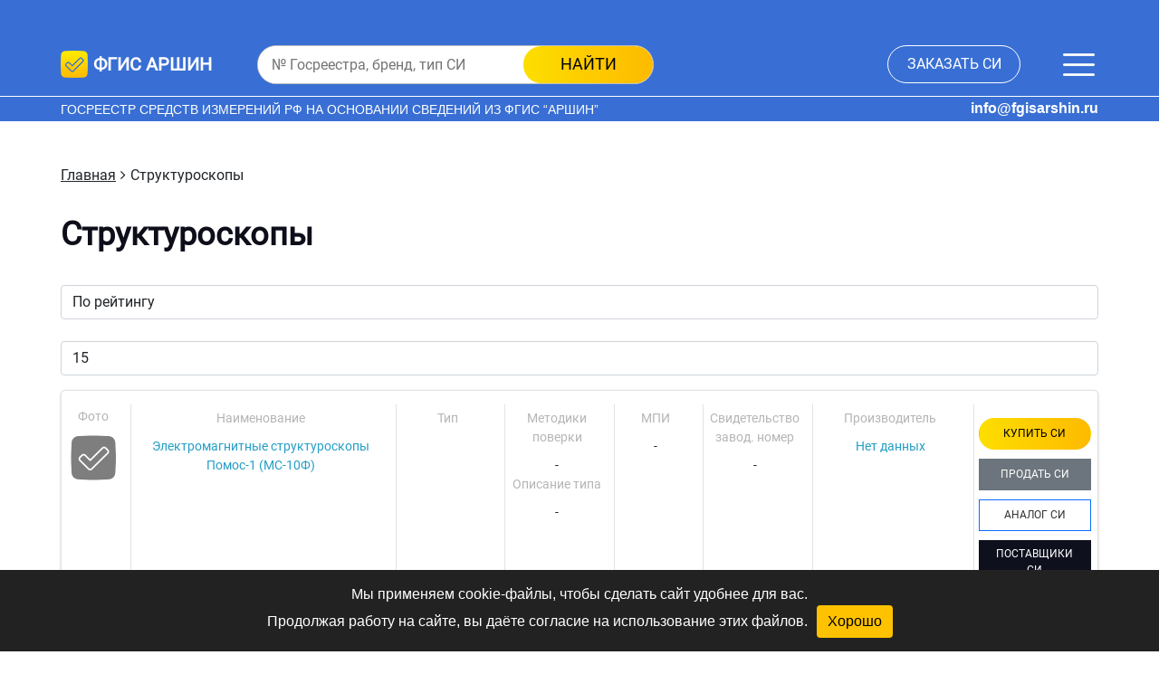

--- FILE ---
content_type: text/html; charset=utf-8
request_url: https://fgisarshin.ru/strukturoskopy/
body_size: 7899
content:
<!DOCTYPE html>
<!--[if IE]><![endif]-->
<!--[if IE 8 ]><html dir="ltr" lang="ru" class="ie8"><![endif]-->
<!--[if IE 9 ]><html dir="ltr" lang="ru" class="ie9"><![endif]-->
<!--[if (gt IE 9)|!(IE)]><!-->
<html dir="ltr" lang="ru">
<!--<![endif]-->
<head>
<!-- Yandex.Metrika counter -->
<script type="text/javascript" >
   (function(m,e,t,r,i,k,a){m[i]=m[i]||function(){(m[i].a=m[i].a||[]).push(arguments)};
   m[i].l=1*new Date();k=e.createElement(t),a=e.getElementsByTagName(t)[0],k.async=1,k.src=r,a.parentNode.insertBefore(k,a)})
   (window, document, "script", "https://mc.yandex.ru/metrika/tag.js", "ym");

   ym(88772444, "init", {
        clickmap:true,
        trackLinks:true,
        accurateTrackBounce:true,
        webvisor:true
   });
</script>
<noscript><div><img src="https://mc.yandex.ru/watch/88772444" style="position:absolute; left:-9999px;" alt="" /></div></noscript>
<!-- /Yandex.Metrika counter -->
	<meta charset="UTF-8" />
	<meta name="viewport" content="width=device-width, initial-scale=1">
	<meta http-equiv="X-UA-Compatible" content="IE=edge">
	<title>Структуроскопы - характеристики.</title>
	<base href="https://fgisarshin.ru/" />
			<meta name="description" content="Структуроскопы  - характеристики, описание, методика поверки." />
				<meta name="keywords" content="Структуроскопы" />
		<link href="/catalog/view/javascript/bootstrap.min.css" rel="stylesheet" integrity="sha384-1BmE4kWBq78iYhFldvKuhfTAU6auU8tT94WrHftjDbrCEXSU1oBoqyl2QvZ6jIW3" crossorigin="anonymous">
	<link href="catalog/view/theme/arshin/stylesheet/base.css" type="text/css" rel="stylesheet" media="screen">
			<link href="catalog/view/theme/arshin/stylesheet/product_table.css" type="text/css" rel="stylesheet" media="screen" />
			<link href="catalog/view/javascript/ui/jquery-ui.min.css" type="text/css" rel="stylesheet" media="screen" />
			<link href="catalog/view/theme/arshin/stylesheet/common.css?ver=2" type="text/css" rel="stylesheet" media="screen" />
					<link rel="canonical" href="https://fgisarshin.ru/strukturoskopy/" />
			<link rel="icon" href="https://fgisarshin.ru/image/catalog/icons/vgisarshin/favicon.svg" type="image/svg+xml" />
			<link rel="shortcut icon" href="https://fgisarshin.ru/image/catalog/icons/vgisarshin/favicon.ico" type="image/x-icon" />
			<link rel="apple-touch-icon" href="https://fgisarshin.ru/image/catalog/icons/vgisarshin/favicon.png" sizes="180x180" />
							
            <style>
            #form-review [for="input-captcha"] {display: none;}
            input[name="rating"] + .fa-star {
            padding-left: 2px;
            cursor: pointer;
            color: #e6950099;
            }
            input[name="rating"] {display: none;}
            input[name="rating"]:checked ~ .fa-star:before {color: grey;}
            input[name="rating"]:checked + .fa-star:before {color: #e6950099;}
            input[name="rating"] + .fa-star.checked {color:#E69500;}
              </style>
            
</head>
<body class="page product-category-411 layout-1">
<div class="page-wrap">
	<header class="header">
		<div class="header-top">
			<div class="container">
				<div class="header-top__inner">
					<div class="header-top__left">
						<div class="header-logo">
							<a href="/" class="header-logo__link" title="фгис аршин">
								<img class="header-logo__img" src="https://fgisarshin.ru/image/catalog/logo/arshin/logo.png" alt="фгис аршин"><span class="header__site-name">фгис аршин</span>
							</a>
						</div>
						<div class="header-search">
							<form class="header-right__form search-form">
	<input id="search_input" class="search-form__input" type="text" name="search" value="" placeholder="№ Госреестра, бренд, тип СИ">
	<button type="button" class="search-form__btn brb">найти</button>
</form>

						</div>
					</div>
					<div class="header-top__right">
						<div class="header-top__order order-si">
							<a class="header-top__order--btn order-si__btn popup-link" href="#popup" title="заказать СИ" data-toggle="tooltip">заказать СИ</a>
							<button class="navbar-toggler" type="button" title="Меню" data-toggle="tooltip"
									data-bs-toggle="collapse"
									data-bs-target="#navbarHeader"
									aria-controls="navbarHeader"
									aria-expanded="false"
									aria-label="Меню">
								<span class="navbar-toggler-icon"></span>
							</button>
						</div>
						<nav class="header-menu collapse" role="navigation" id="navbarHeader">
	<ul class="header-menu__list">
		<li class="header-menu__item"><a class="header-menu__link" href="/o-kompanii-fgis" title="О проекте">О проекте</a></li>
		<li class="header-menu__item"><a class="header-menu__link" href="https://fgisarshin.ru/reestr/" title="Госреестр СИ ФГИС АРШИН">Госреестр СИ ФГИС АРШИН</a></li>
		<li class="header-menu__item"><a class="header-menu__link" href="/produktsiya/" title="Справочник СИ">Справочник СИ</a></li>
		<li class="header-menu__item"><a class="header-menu__link" href="https://fgisarshin.ru/brands/" title="Реестр производителей СИ">Реестр производителей СИ</a></li>
		<li class="header-menu__item"><a class="header-menu__link" href="https://fgisarshin.ru/sout" title="Нормативные документы">Нормативные документы</a></li>
			<li class="header-menu__item nav-item dropdown">
			<a class="header-menu__dropdown--item nav-link dropdown-toggle" data-bs-toggle="dropdown" href="#" role="button" aria-expanded="false">Классификаторы</a>
			<ul class="dropdown-menu">
															<li><a class="dropdown-item" href="cat">Каталог СИ</a></li>
																				<li><a class="dropdown-item" href="cat-mi">Каталог СИ по МИ</a></li>
																				<li><a class="dropdown-item" href="countries">По странам</a></li>
																				<li><a class="dropdown-item" href="gci">По ГЦИ СИ</a></li>
																				<li><a class="dropdown-item" href="regions">По регионам</a></li>
																				<li><a class="dropdown-item" href="tags">По тэгам</a></li>
																				<li><a class="dropdown-item" href="years">По годам</a></li>
												</ul>
		</li>
						<li class="header-menu__item"><a class="header-menu__link" href="/cities/" title="Города">Города</a></li>
				<li class="header-menu__item"><a class="header-menu__link" href="https://fgisarshin.ru/news/" title="Новости отрасли">Новости отрасли</a></li>
		<li class="header-menu__item"><a class="header-menu__link" href="https://fgisarshin.ru/contacts/" title="Контакты">Контакты</a></li>
	</ul>
</nav>


					</div>
				</div>
			</div>
		</div>
		<div class="header-middle">
			<div class="container">
				<div class="header-middle__wrap">
					<div class="header-middle__text">Госреестр средств измерений РФ на основании сведений из ФГИС “АРШИН”</div>
					<div class="header-top__email">
						<a class="contacts__mail" href="mailto:info@fgisarshin.ru">info@fgisarshin.ru</a>
					</div>
				</div>
			</div>
		</div>
	</header>

	<main class="main">

<div id="product-category" class="container">
	<ul itemscope itemtype="http://schema.org/BreadcrumbList" class="breadcrumb">
                        <li itemprop="itemListElement" itemscope itemtype="http://schema.org/ListItem"><a class="breadcrumb__link" href="https://fgisarshin.ru/" itemprop="item"><span itemprop="name">Главная</span></a><meta itemprop="position" content="1" /></li>
                <li itemprop="itemListElement" itemscope itemtype="http://schema.org/ListItem"><i class="fa fa-angle-right"></i><link href="https://fgisarshin.ru/strukturoskopy/" itemprop="item"/><span itemprop="name">Структуроскопы</span><meta itemprop="position" content="2" /></li>
</ul>
  <div class="row">
                <div id="content" class="col-md-12">
      <h1 class="page-title">Структуроскопы</h1>
             	   
            <div class="category_display">
        <div class="col-md-4 btn-list-grid">
          <div class="btn-group" style="display: none;">
            <button type="button" id="grid-view" class="btn btn-default grid" data-toggle="tooltip" title=""><i class="fa fa-th"></i></button>
			<button type="button" id="list-view" class="btn btn-default list" data-toggle="tooltip" title=""><i class="fa fa-th-list"></i></button>            
          </div>
        </div>
		<div class="category-filter">
		 <div class="category-filter__sort">
			<div class="text-right sort-by">
			  <label class="control-label" for="input-sort"></label>
			</div>
			<div class="text-right sort">
			  <select id="input-sort" class="form-control" onchange="location = this.value;">
				 
								<option value="https://fgisarshin.ru/strukturoskopy/?sort=p.rating&amp;order=DESC ">По рейтингу </option>
				 				 
								<option value="https://fgisarshin.ru/strukturoskopy/?sort=pd.name&amp;order=ASC ">Название (А - Я) </option>
				 				 
								<option value="https://fgisarshin.ru/strukturoskopy/?sort=pd.name&amp;order=DESC ">Название (Я - А) </option>
				 				 
								<option value="https://fgisarshin.ru/strukturoskopy/?sort=p.model&amp;order=ASC ">Модель (А - Я) </option>
				 				 
								<option value="https://fgisarshin.ru/strukturoskopy/?sort=p.model&amp;order=DESC ">Модель (Я - А) </option>
				 							  </select>
			</div>
		 </div>
		 <div class="category-filter__limit">
			<div class="text-right show">
			  <label class="control-label" for="input-limit"></label>
			</div>
			<div class="text-right limit">
			  <select id="input-limit" class="form-control" onchange="location = this.value;">
												<option value="https://fgisarshin.ru/strukturoskopy/?limit=15 " selected="selected">15</option>
																<option value="https://fgisarshin.ru/strukturoskopy/?limit=25 ">25 </option>
																<option value="https://fgisarshin.ru/strukturoskopy/?limit=50 ">50 </option>
																<option value="https://fgisarshin.ru/strukturoskopy/?limit=75 ">75 </option>
																<option value="https://fgisarshin.ru/strukturoskopy/?limit=100 ">100 </option>
											  </select>
			</div>
		</div>
      </div>
	  </div>

		  <div class="product-table-block">
			  				  <div class="product-table">
            <div class="product-table__row">
            <div class="product-table__column image-column">
                <p>Фото</p>
                <a class="product-table__link" href="https://fgisarshin.ru/elektromagnitnye-strukturoskopy-pomos-1-ms-10f" target="_blank"><img src="https://fgisarshin.ru/image/cache/catalog/logo/fgisarshin-50x50.png" alt="Электромагнитные структуроскопы Помос-1 (МС-10Ф)"></a>
            </div>
            <div class="product-table__column sku-column">
                <p>Наименование</p>
                <a class="product-table__link" href="https://fgisarshin.ru/elektromagnitnye-strukturoskopy-pomos-1-ms-10f" target="_blank">Электромагнитные структуроскопы Помос-1 (МС-10Ф)</a>
                        </div>
            <div class="product-table__column type-column">
                <p>Тип</p>
            </div>
            <div class="product-table__column method-column">
                <p>Методики поверки</p>
                                    -
                                <br>
                <p>Описание типа</p>
                                    -
                            </div>
            <div class="product-table__column mpi-column">
                <p>МПИ</p>-
            </div>
            <div class="product-table__column number-column">
                <p>Cвидетельство<br>завод. номер</p>-
            </div>
            <div class="product-table__column manufacturer-column">
                <p>Производитель</p>
                <a href="https://fgisarshin.ru/net-dannyh">Нет данных</a>
            </div>
            <div class="product-table__column action-column">
                <div class="action-buttons reestr-action-buttons"
                     data-id="88893"
                     data-name="Электромагнитные структуроскопы Помос-1 (МС-10Ф)"
                     data-model=""
                     data-href="https://fgisarshin.ru/elektromagnitnye-strukturoskopy-pomos-1-ms-10f"
                >
                    <button type="button"
                            class="action-button pay-button"
                            title="КУПИТЬ СИ"
                            data-action="pay">КУПИТЬ СИ</button>
                    <button type="button"
                            class="action-button buy-button"
                            title="ПРОДАТЬ СИ"
                            data-action="buy">ПРОДАТЬ СИ</button>
                    <button type="button"
                            class="action-button analog-button"
                            title="АНАЛОГ СИ"
                            data-action="analog">АНАЛОГ СИ</button>
                    <button type="button"
                            class="action-button suppliers-button"
                            title="ПОСТАВЩИКИ СИ"
                            data-action="suppliers">ПОСТАВЩИКИ СИ</button>
                </div>
            </div>
        </div>
            <div class="product-table__row">
            <div class="product-table__column image-column">
                <p>Фото</p>
                <a class="product-table__link" href="https://fgisarshin.ru/strukturoskopy-magnitnye-sm-407" target="_blank"><img src="https://fgisarshin.ru/image/cache/catalog/logo/fgisarshin-50x50.png" alt="Структуроскопы магнитные СМ-407"></a>
            </div>
            <div class="product-table__column sku-column">
                <p>Наименование</p>
                <a class="product-table__link" href="https://fgisarshin.ru/strukturoskopy-magnitnye-sm-407" target="_blank">Структуроскопы магнитные СМ-407</a>
                        </div>
            <div class="product-table__column type-column">
                <p>Тип</p>
            </div>
            <div class="product-table__column method-column">
                <p>Методики поверки</p>
                                    -
                                <br>
                <p>Описание типа</p>
                                    -
                            </div>
            <div class="product-table__column mpi-column">
                <p>МПИ</p>-
            </div>
            <div class="product-table__column number-column">
                <p>Cвидетельство<br>завод. номер</p>-
            </div>
            <div class="product-table__column manufacturer-column">
                <p>Производитель</p>
                <a href="https://fgisarshin.ru/ooo-quot-mikroakustika-quot-g-ekaterinburg">ООО &quot;Микроакустика&quot;, г.Екатеринбург</a>
            </div>
            <div class="product-table__column action-column">
                <div class="action-buttons reestr-action-buttons"
                     data-id="106149"
                     data-name="Структуроскопы магнитные СМ-407"
                     data-model=""
                     data-href="https://fgisarshin.ru/strukturoskopy-magnitnye-sm-407"
                >
                    <button type="button"
                            class="action-button pay-button"
                            title="КУПИТЬ СИ"
                            data-action="pay">КУПИТЬ СИ</button>
                    <button type="button"
                            class="action-button buy-button"
                            title="ПРОДАТЬ СИ"
                            data-action="buy">ПРОДАТЬ СИ</button>
                    <button type="button"
                            class="action-button analog-button"
                            title="АНАЛОГ СИ"
                            data-action="analog">АНАЛОГ СИ</button>
                    <button type="button"
                            class="action-button suppliers-button"
                            title="ПОСТАВЩИКИ СИ"
                            data-action="suppliers">ПОСТАВЩИКИ СИ</button>
                </div>
            </div>
        </div>
            <div class="product-table__row">
            <div class="product-table__column image-column">
                <p>Фото</p>
                <a class="product-table__link" href="https://fgisarshin.ru/strukturoskopy-magnitnye-sm-401" target="_blank"><img src="https://fgisarshin.ru/image/cache/catalog/logo/fgisarshin-50x50.png" alt="Структуроскопы магнитные СМ-401"></a>
            </div>
            <div class="product-table__column sku-column">
                <p>Наименование</p>
                <a class="product-table__link" href="https://fgisarshin.ru/strukturoskopy-magnitnye-sm-401" target="_blank">Структуроскопы магнитные СМ-401</a>
                        </div>
            <div class="product-table__column type-column">
                <p>Тип</p>
            </div>
            <div class="product-table__column method-column">
                <p>Методики поверки</p>
                                    -
                                <br>
                <p>Описание типа</p>
                                    -
                            </div>
            <div class="product-table__column mpi-column">
                <p>МПИ</p>-
            </div>
            <div class="product-table__column number-column">
                <p>Cвидетельство<br>завод. номер</p>-
            </div>
            <div class="product-table__column manufacturer-column">
                <p>Производитель</p>
                <a href="https://fgisarshin.ru/ooo-quot-mikroakustika-quot-g-ekaterinburg">ООО &quot;Микроакустика&quot;, г.Екатеринбург</a>
            </div>
            <div class="product-table__column action-column">
                <div class="action-buttons reestr-action-buttons"
                     data-id="68324"
                     data-name="Структуроскопы магнитные СМ-401"
                     data-model=""
                     data-href="https://fgisarshin.ru/strukturoskopy-magnitnye-sm-401"
                >
                    <button type="button"
                            class="action-button pay-button"
                            title="КУПИТЬ СИ"
                            data-action="pay">КУПИТЬ СИ</button>
                    <button type="button"
                            class="action-button buy-button"
                            title="ПРОДАТЬ СИ"
                            data-action="buy">ПРОДАТЬ СИ</button>
                    <button type="button"
                            class="action-button analog-button"
                            title="АНАЛОГ СИ"
                            data-action="analog">АНАЛОГ СИ</button>
                    <button type="button"
                            class="action-button suppliers-button"
                            title="ПОСТАВЩИКИ СИ"
                            data-action="suppliers">ПОСТАВЩИКИ СИ</button>
                </div>
            </div>
        </div>
            <div class="product-table__row">
            <div class="product-table__column image-column">
                <p>Фото</p>
                <a class="product-table__link" href="https://fgisarshin.ru/strukturoskopy-magnitnye-ms-10-43551" target="_blank"><img src="https://fgisarshin.ru/image/cache/catalog/logo/fgisarshin-50x50.png" alt="Структуроскопы магнитные МС-10"></a>
            </div>
            <div class="product-table__column sku-column">
                <p>Наименование</p>
                <a class="product-table__link" href="https://fgisarshin.ru/strukturoskopy-magnitnye-ms-10-43551" target="_blank">Структуроскопы магнитные МС-10</a>
                        </div>
            <div class="product-table__column type-column">
                <p>Тип</p>
            </div>
            <div class="product-table__column method-column">
                <p>Методики поверки</p>
                                    -
                                <br>
                <p>Описание типа</p>
                                    -
                            </div>
            <div class="product-table__column mpi-column">
                <p>МПИ</p>-
            </div>
            <div class="product-table__column number-column">
                <p>Cвидетельство<br>завод. номер</p>-
            </div>
            <div class="product-table__column manufacturer-column">
                <p>Производитель</p>
                <a href="https://fgisarshin.ru/zao-quot-niiin-mnpo-quot-spektr-quot-g-moskva">ЗАО &quot;НИИИН МНПО &quot;Спектр&quot;, г.Москва</a>
            </div>
            <div class="product-table__column action-column">
                <div class="action-buttons reestr-action-buttons"
                     data-id="43551"
                     data-name="Структуроскопы магнитные МС-10"
                     data-model=""
                     data-href="https://fgisarshin.ru/strukturoskopy-magnitnye-ms-10-43551"
                >
                    <button type="button"
                            class="action-button pay-button"
                            title="КУПИТЬ СИ"
                            data-action="pay">КУПИТЬ СИ</button>
                    <button type="button"
                            class="action-button buy-button"
                            title="ПРОДАТЬ СИ"
                            data-action="buy">ПРОДАТЬ СИ</button>
                    <button type="button"
                            class="action-button analog-button"
                            title="АНАЛОГ СИ"
                            data-action="analog">АНАЛОГ СИ</button>
                    <button type="button"
                            class="action-button suppliers-button"
                            title="ПОСТАВЩИКИ СИ"
                            data-action="suppliers">ПОСТАВЩИКИ СИ</button>
                </div>
            </div>
        </div>
            <div class="product-table__row">
            <div class="product-table__column image-column">
                <p>Фото</p>
                <a class="product-table__link" href="https://fgisarshin.ru/strukturoskopy-magnitnye-ms-10" target="_blank"><img src="https://fgisarshin.ru/image/cache/catalog/logo/fgisarshin-50x50.png" alt="Структуроскопы магнитные МС-10"></a>
            </div>
            <div class="product-table__column sku-column">
                <p>Наименование</p>
                <a class="product-table__link" href="https://fgisarshin.ru/strukturoskopy-magnitnye-ms-10" target="_blank">Структуроскопы магнитные МС-10</a>
                        </div>
            <div class="product-table__column type-column">
                <p>Тип</p>
            </div>
            <div class="product-table__column method-column">
                <p>Методики поверки</p>
                                    <a class="pdf-download__link" href="https://fgisarshin.ru/index.php?route=tool/pdf&amp;path=20707/mp_63555-16.pdf" target="_blank">63555-16: Методика поверки  Иа2.778.042 МП</a>
                                <br>
                <p>Описание типа</p>
                                    <a class="pdf-download__link" href="https://fgisarshin.ru/index.php?route=tool/pdf&amp;path=20707/63555-16.pdf" target="_blank">63555-16: Описание типа СИ</a>
                            </div>
            <div class="product-table__column mpi-column">
                <p>МПИ</p>1 год
            </div>
            <div class="product-table__column number-column">
                <p>Cвидетельство<br>завод. номер</p>-
            </div>
            <div class="product-table__column manufacturer-column">
                <p>Производитель</p>
                <a href="https://fgisarshin.ru/zao-quot-niiin-mnpo-quot-spektr-quot-g-moskva">ЗАО &quot;НИИИН МНПО &quot;Спектр&quot;, г.Москва</a>
            </div>
            <div class="product-table__column action-column">
                <div class="action-buttons reestr-action-buttons"
                     data-id="20707"
                     data-name="Структуроскопы магнитные МС-10"
                     data-model=""
                     data-href="https://fgisarshin.ru/strukturoskopy-magnitnye-ms-10"
                >
                    <button type="button"
                            class="action-button pay-button"
                            title="КУПИТЬ СИ"
                            data-action="pay">КУПИТЬ СИ</button>
                    <button type="button"
                            class="action-button buy-button"
                            title="ПРОДАТЬ СИ"
                            data-action="buy">ПРОДАТЬ СИ</button>
                    <button type="button"
                            class="action-button analog-button"
                            title="АНАЛОГ СИ"
                            data-action="analog">АНАЛОГ СИ</button>
                    <button type="button"
                            class="action-button suppliers-button"
                            title="ПОСТАВЩИКИ СИ"
                            data-action="suppliers">ПОСТАВЩИКИ СИ</button>
                </div>
            </div>
        </div>
            <div class="product-table__row">
            <div class="product-table__column image-column">
                <p>Фото</p>
                <a class="product-table__link" href="https://fgisarshin.ru/strukturoskopy-magnitnye-krm-c-k2m-53963" target="_blank"><img src="https://fgisarshin.ru/image/cache/catalog/logo/fgisarshin-50x50.png" alt="Структуроскопы магнитные КРМ-Ц-К2М"></a>
            </div>
            <div class="product-table__column sku-column">
                <p>Наименование</p>
                <a class="product-table__link" href="https://fgisarshin.ru/strukturoskopy-magnitnye-krm-c-k2m-53963" target="_blank">Структуроскопы магнитные КРМ-Ц-К2М</a>
                        </div>
            <div class="product-table__column type-column">
                <p>Тип</p>
            </div>
            <div class="product-table__column method-column">
                <p>Методики поверки</p>
                                    -
                                <br>
                <p>Описание типа</p>
                                    -
                            </div>
            <div class="product-table__column mpi-column">
                <p>МПИ</p>-
            </div>
            <div class="product-table__column number-column">
                <p>Cвидетельство<br>завод. номер</p>-
            </div>
            <div class="product-table__column manufacturer-column">
                <p>Производитель</p>
                <a href="https://fgisarshin.ru/ooo-quot-nsuc-quot-cmir-quot-g-moskva">ООО &quot;НСУЦ &quot;ЦМИР&quot;, г.Москва</a>
            </div>
            <div class="product-table__column action-column">
                <div class="action-buttons reestr-action-buttons"
                     data-id="53963"
                     data-name="Структуроскопы магнитные КРМ-Ц-К2М"
                     data-model=""
                     data-href="https://fgisarshin.ru/strukturoskopy-magnitnye-krm-c-k2m-53963"
                >
                    <button type="button"
                            class="action-button pay-button"
                            title="КУПИТЬ СИ"
                            data-action="pay">КУПИТЬ СИ</button>
                    <button type="button"
                            class="action-button buy-button"
                            title="ПРОДАТЬ СИ"
                            data-action="buy">ПРОДАТЬ СИ</button>
                    <button type="button"
                            class="action-button analog-button"
                            title="АНАЛОГ СИ"
                            data-action="analog">АНАЛОГ СИ</button>
                    <button type="button"
                            class="action-button suppliers-button"
                            title="ПОСТАВЩИКИ СИ"
                            data-action="suppliers">ПОСТАВЩИКИ СИ</button>
                </div>
            </div>
        </div>
            <div class="product-table__row">
            <div class="product-table__column image-column">
                <p>Фото</p>
                <a class="product-table__link" href="https://fgisarshin.ru/strukturoskopy-magnitnye-krm-c-k2m" target="_blank"><img src="https://fgisarshin.ru/image/cache/catalog/logo/fgisarshin-50x50.png" alt="Структуроскопы магнитные КРМ-Ц-К2М"></a>
            </div>
            <div class="product-table__column sku-column">
                <p>Наименование</p>
                <a class="product-table__link" href="https://fgisarshin.ru/strukturoskopy-magnitnye-krm-c-k2m" target="_blank">Структуроскопы магнитные КРМ-Ц-К2М</a>
                        </div>
            <div class="product-table__column type-column">
                <p>Тип</p>
            </div>
            <div class="product-table__column method-column">
                <p>Методики поверки</p>
                                    -
                                <br>
                <p>Описание типа</p>
                                    <a class="pdf-download__link" href="https://fgisarshin.ru/index.php?route=tool/pdf&amp;path=24324/59908-15.pdf" target="_blank">59908-15: Описание типа СИ</a>
                            </div>
            <div class="product-table__column mpi-column">
                <p>МПИ</p>1 год
            </div>
            <div class="product-table__column number-column">
                <p>Cвидетельство<br>завод. номер</p>-
            </div>
            <div class="product-table__column manufacturer-column">
                <p>Производитель</p>
                <a href="https://fgisarshin.ru/ooo-quot-magnitometricheskaya-diagnostika-quot-g-moskva">ООО &quot;Магнитометрическая диагностика&quot;, г.Москва</a>
            </div>
            <div class="product-table__column action-column">
                <div class="action-buttons reestr-action-buttons"
                     data-id="24324"
                     data-name="Структуроскопы магнитные КРМ-Ц-К2М"
                     data-model=""
                     data-href="https://fgisarshin.ru/strukturoskopy-magnitnye-krm-c-k2m"
                >
                    <button type="button"
                            class="action-button pay-button"
                            title="КУПИТЬ СИ"
                            data-action="pay">КУПИТЬ СИ</button>
                    <button type="button"
                            class="action-button buy-button"
                            title="ПРОДАТЬ СИ"
                            data-action="buy">ПРОДАТЬ СИ</button>
                    <button type="button"
                            class="action-button analog-button"
                            title="АНАЛОГ СИ"
                            data-action="analog">АНАЛОГ СИ</button>
                    <button type="button"
                            class="action-button suppliers-button"
                            title="ПОСТАВЩИКИ СИ"
                            data-action="suppliers">ПОСТАВЩИКИ СИ</button>
                </div>
            </div>
        </div>
            <div class="product-table__row">
            <div class="product-table__column image-column">
                <p>Фото</p>
                <a class="product-table__link" href="https://fgisarshin.ru/strukturoskopy-magnitnye-gsp-mf-31kc" target="_blank"><img src="https://fgisarshin.ru/image/cache/catalog/logo/fgisarshin-50x50.png" alt="Структуроскопы магнитные ГСП МФ-31КЦ"></a>
            </div>
            <div class="product-table__column sku-column">
                <p>Наименование</p>
                <a class="product-table__link" href="https://fgisarshin.ru/strukturoskopy-magnitnye-gsp-mf-31kc" target="_blank">Структуроскопы магнитные ГСП МФ-31КЦ</a>
                        </div>
            <div class="product-table__column type-column">
                <p>Тип</p>
            </div>
            <div class="product-table__column method-column">
                <p>Методики поверки</p>
                                    -
                                <br>
                <p>Описание типа</p>
                                    -
                            </div>
            <div class="product-table__column mpi-column">
                <p>МПИ</p>-
            </div>
            <div class="product-table__column number-column">
                <p>Cвидетельство<br>завод. номер</p>-
            </div>
            <div class="product-table__column manufacturer-column">
                <p>Производитель</p>
                <a href="https://fgisarshin.ru/opytnyj-zavod-quot-kontrolpribor-quot-g-moskva">Опытный завод &quot;Контрольприбор&quot;, г.Москва</a>
            </div>
            <div class="product-table__column action-column">
                <div class="action-buttons reestr-action-buttons"
                     data-id="83650"
                     data-name="Структуроскопы магнитные ГСП МФ-31КЦ"
                     data-model=""
                     data-href="https://fgisarshin.ru/strukturoskopy-magnitnye-gsp-mf-31kc"
                >
                    <button type="button"
                            class="action-button pay-button"
                            title="КУПИТЬ СИ"
                            data-action="pay">КУПИТЬ СИ</button>
                    <button type="button"
                            class="action-button buy-button"
                            title="ПРОДАТЬ СИ"
                            data-action="buy">ПРОДАТЬ СИ</button>
                    <button type="button"
                            class="action-button analog-button"
                            title="АНАЛОГ СИ"
                            data-action="analog">АНАЛОГ СИ</button>
                    <button type="button"
                            class="action-button suppliers-button"
                            title="ПОСТАВЩИКИ СИ"
                            data-action="suppliers">ПОСТАВЩИКИ СИ</button>
                </div>
            </div>
        </div>
            <div class="product-table__row">
            <div class="product-table__column image-column">
                <p>Фото</p>
                <a class="product-table__link" href="https://fgisarshin.ru/strukturoskopy-vihretokovye-gsp-vs-11p" target="_blank"><img src="https://fgisarshin.ru/image/cache/catalog/logo/fgisarshin-50x50.png" alt="Структуроскопы вихретоковые ГСП ВС-11П"></a>
            </div>
            <div class="product-table__column sku-column">
                <p>Наименование</p>
                <a class="product-table__link" href="https://fgisarshin.ru/strukturoskopy-vihretokovye-gsp-vs-11p" target="_blank">Структуроскопы вихретоковые ГСП ВС-11П</a>
                        </div>
            <div class="product-table__column type-column">
                <p>Тип</p>
            </div>
            <div class="product-table__column method-column">
                <p>Методики поверки</p>
                                    -
                                <br>
                <p>Описание типа</p>
                                    -
                            </div>
            <div class="product-table__column mpi-column">
                <p>МПИ</p>-
            </div>
            <div class="product-table__column number-column">
                <p>Cвидетельство<br>завод. номер</p>-
            </div>
            <div class="product-table__column manufacturer-column">
                <p>Производитель</p>
                <a href="https://fgisarshin.ru/net-dannyh">Нет данных</a>
            </div>
            <div class="product-table__column action-column">
                <div class="action-buttons reestr-action-buttons"
                     data-id="85110"
                     data-name="Структуроскопы вихретоковые ГСП ВС-11П"
                     data-model=""
                     data-href="https://fgisarshin.ru/strukturoskopy-vihretokovye-gsp-vs-11p"
                >
                    <button type="button"
                            class="action-button pay-button"
                            title="КУПИТЬ СИ"
                            data-action="pay">КУПИТЬ СИ</button>
                    <button type="button"
                            class="action-button buy-button"
                            title="ПРОДАТЬ СИ"
                            data-action="buy">ПРОДАТЬ СИ</button>
                    <button type="button"
                            class="action-button analog-button"
                            title="АНАЛОГ СИ"
                            data-action="analog">АНАЛОГ СИ</button>
                    <button type="button"
                            class="action-button suppliers-button"
                            title="ПОСТАВЩИКИ СИ"
                            data-action="suppliers">ПОСТАВЩИКИ СИ</button>
                </div>
            </div>
        </div>
            <div class="product-table__row">
            <div class="product-table__column image-column">
                <p>Фото</p>
                <a class="product-table__link" href="https://fgisarshin.ru/strukturoskopy-vihretokovye-vs-17p" target="_blank"><img src="https://fgisarshin.ru/image/cache/catalog/logo/fgisarshin-50x50.png" alt="Структуроскопы вихретоковые ВС-17П"></a>
            </div>
            <div class="product-table__column sku-column">
                <p>Наименование</p>
                <a class="product-table__link" href="https://fgisarshin.ru/strukturoskopy-vihretokovye-vs-17p" target="_blank">Структуроскопы вихретоковые ВС-17П</a>
                        </div>
            <div class="product-table__column type-column">
                <p>Тип</p>
            </div>
            <div class="product-table__column method-column">
                <p>Методики поверки</p>
                                    -
                                <br>
                <p>Описание типа</p>
                                    -
                            </div>
            <div class="product-table__column mpi-column">
                <p>МПИ</p>-
            </div>
            <div class="product-table__column number-column">
                <p>Cвидетельство<br>завод. номер</p>-
            </div>
            <div class="product-table__column manufacturer-column">
                <p>Производитель</p>
                <a href="https://fgisarshin.ru/ao-quot-introskop-quot-moldova-g-kishinev">АО &quot;Интроскоп&quot;, Молдова, г.Кишинев</a>
            </div>
            <div class="product-table__column action-column">
                <div class="action-buttons reestr-action-buttons"
                     data-id="81653"
                     data-name="Структуроскопы вихретоковые ВС-17П"
                     data-model=""
                     data-href="https://fgisarshin.ru/strukturoskopy-vihretokovye-vs-17p"
                >
                    <button type="button"
                            class="action-button pay-button"
                            title="КУПИТЬ СИ"
                            data-action="pay">КУПИТЬ СИ</button>
                    <button type="button"
                            class="action-button buy-button"
                            title="ПРОДАТЬ СИ"
                            data-action="buy">ПРОДАТЬ СИ</button>
                    <button type="button"
                            class="action-button analog-button"
                            title="АНАЛОГ СИ"
                            data-action="analog">АНАЛОГ СИ</button>
                    <button type="button"
                            class="action-button suppliers-button"
                            title="ПОСТАВЩИКИ СИ"
                            data-action="suppliers">ПОСТАВЩИКИ СИ</button>
                </div>
            </div>
        </div>
            <div class="product-table__row">
            <div class="product-table__column image-column">
                <p>Фото</p>
                <a class="product-table__link" href="https://fgisarshin.ru/koercitimetry-strukturoskopy-k-61" target="_blank"><img src="https://fgisarshin.ru/image/cache/catalog/logo/fgisarshin-50x50.png" alt="Коэрцитиметры-структуроскопы К-61"></a>
            </div>
            <div class="product-table__column sku-column">
                <p>Наименование</p>
                <a class="product-table__link" href="https://fgisarshin.ru/koercitimetry-strukturoskopy-k-61" target="_blank">Коэрцитиметры-структуроскопы К-61</a>
                        </div>
            <div class="product-table__column type-column">
                <p>Тип</p>
            </div>
            <div class="product-table__column method-column">
                <p>Методики поверки</p>
                                    -
                                <br>
                <p>Описание типа</p>
                                    -
                            </div>
            <div class="product-table__column mpi-column">
                <p>МПИ</p>-
            </div>
            <div class="product-table__column number-column">
                <p>Cвидетельство<br>завод. номер</p>-
            </div>
            <div class="product-table__column manufacturer-column">
                <p>Производитель</p>
                <a href="https://fgisarshin.ru/uralskaya-gosudarstvennaya-akademiya-putej-soobshheniya-urgaps-g-ekaterinburg">Уральская государственная академия путей сообщения (УрГАПС), г.Екатеринбург</a>
            </div>
            <div class="product-table__column action-column">
                <div class="action-buttons reestr-action-buttons"
                     data-id="72378"
                     data-name="Коэрцитиметры-структуроскопы К-61"
                     data-model=""
                     data-href="https://fgisarshin.ru/koercitimetry-strukturoskopy-k-61"
                >
                    <button type="button"
                            class="action-button pay-button"
                            title="КУПИТЬ СИ"
                            data-action="pay">КУПИТЬ СИ</button>
                    <button type="button"
                            class="action-button buy-button"
                            title="ПРОДАТЬ СИ"
                            data-action="buy">ПРОДАТЬ СИ</button>
                    <button type="button"
                            class="action-button analog-button"
                            title="АНАЛОГ СИ"
                            data-action="analog">АНАЛОГ СИ</button>
                    <button type="button"
                            class="action-button suppliers-button"
                            title="ПОСТАВЩИКИ СИ"
                            data-action="suppliers">ПОСТАВЩИКИ СИ</button>
                </div>
            </div>
        </div>
            <div class="product-table__row">
            <div class="product-table__column image-column">
                <p>Фото</p>
                <a class="product-table__link" href="https://fgisarshin.ru/koercitimetr-strukturoskopy-portativnye-ksp-01" target="_blank"><img src="https://fgisarshin.ru/image/cache/catalog/logo/fgisarshin-50x50.png" alt="Коэрцитиметр-структуроскопы портативные КСП-01"></a>
            </div>
            <div class="product-table__column sku-column">
                <p>Наименование</p>
                <a class="product-table__link" href="https://fgisarshin.ru/koercitimetr-strukturoskopy-portativnye-ksp-01" target="_blank">Коэрцитиметр-структуроскопы портативные КСП-01</a>
                        </div>
            <div class="product-table__column type-column">
                <p>Тип</p>
            </div>
            <div class="product-table__column method-column">
                <p>Методики поверки</p>
                                    -
                                <br>
                <p>Описание типа</p>
                                    <a class="pdf-download__link" href="https://fgisarshin.ru/index.php?route=tool/pdf&amp;path=22556/61774-15.pdf" target="_blank">61774-15: Описание типа СИ</a>
                            </div>
            <div class="product-table__column mpi-column">
                <p>МПИ</p>1 год
            </div>
            <div class="product-table__column number-column">
                <p>Cвидетельство<br>завод. номер</p>-
            </div>
            <div class="product-table__column manufacturer-column">
                <p>Производитель</p>
                <a href="https://fgisarshin.ru/ooo-quot-npp-strukturnaya-diagnostika-quot-g-ekaterinburg">ООО &quot;НПП Структурная диагностика&quot;, г.Екатеринбург</a>
            </div>
            <div class="product-table__column action-column">
                <div class="action-buttons reestr-action-buttons"
                     data-id="22556"
                     data-name="Коэрцитиметр-структуроскопы портативные КСП-01"
                     data-model=""
                     data-href="https://fgisarshin.ru/koercitimetr-strukturoskopy-portativnye-ksp-01"
                >
                    <button type="button"
                            class="action-button pay-button"
                            title="КУПИТЬ СИ"
                            data-action="pay">КУПИТЬ СИ</button>
                    <button type="button"
                            class="action-button buy-button"
                            title="ПРОДАТЬ СИ"
                            data-action="buy">ПРОДАТЬ СИ</button>
                    <button type="button"
                            class="action-button analog-button"
                            title="АНАЛОГ СИ"
                            data-action="analog">АНАЛОГ СИ</button>
                    <button type="button"
                            class="action-button suppliers-button"
                            title="ПОСТАВЩИКИ СИ"
                            data-action="suppliers">ПОСТАВЩИКИ СИ</button>
                </div>
            </div>
        </div>
    </div>

			  		  </div>
       <div class="pagination-wrapper">
			<div class="col-md-6 text-left page-links"></div>
			<div class="col-md-6 text-right page-result">Показано с 1 по 12 из 12 (всего 1 страниц)</div>
	   </div>     
                  </div>
    </div>
</div>
</main>
<footer class="footer">
    <div class="container">
        <div class="footer__wrap">
            <div class="footer__info footer-info">
                <div class="footer-info__block">
                    <h4 class="footer-info__title">Информация</h4>
                    <ul class="footer-info__list">
                        <li class="footer-info__item"><a class="footer-info__link" href="/o-kompanii-fgis/" title="О проекте">О проекте</a></li>					
                        <li class="footer-info__item"><a class="footer-info__link" href="/reestr/" title="Госреестр СИ ФГИС АРШИН">Госреестр СИ ФГИС АРШИН</a></li>						
                        <li class="footer-info__item"><a class="footer-info__link" href="/produktsiya/" title="Справочник средств измерений">Справочник средств измерений</a></li>
                        <li class="footer-info__item"><a class="footer-info__link" href="/brands/" title="Реестр производителей СИ">Реестр производителей СИ</a></li>
                        <li class="footer-info__item"><a class="footer-info__link" href="/sout" title="Нормативные документы">Нормативные документы</a></li>
                        <li class="footer-info__item"><a class="footer-info__link" href="/news/" title="Новости отрасли">Новости отрасли</a></li>
						<li class="footer-info__item"><a class="footer-info__link" href="/contacts/" title="Контакты">Контакты</a></li>						
                    </ul>
                </div>

                                    <div class="footer-info__block">
                        <ul class="footer-info__list">
                                                                                                                                        <li class="footer-info__item"><a class="footer-info__link" href="cat" title="Каталог СИ">Каталог СИ</a></li>
                                                                                                                                                <li class="footer-info__item"><a class="footer-info__link" href="cat-mi" title="Каталог СИ по МИ">Каталог СИ по МИ</a></li>
                                                                                                                                                <li class="footer-info__item"><a class="footer-info__link" href="countries" title="По странам">По странам</a></li>
                                                                                                                                                <li class="footer-info__item"><a class="footer-info__link" href="gci" title="По ГЦИ СИ">По ГЦИ СИ</a></li>
                                                                                                                                                <li class="footer-info__item"><a class="footer-info__link" href="regions" title="По регионам">По регионам</a></li>
                                                                                                                                                <li class="footer-info__item"><a class="footer-info__link" href="tags" title="По тэгам">По тэгам</a></li>
                                                                                                                                                <li class="footer-info__item"><a class="footer-info__link" href="years" title="По годам">По годам</a></li>
                                                                                                                                                            <li class="footer-info__item"><a class="footer-info__link" href="/cities/" title="Города">Города</a></li>
                                                    </ul>
                    </div>
                
                <div class="footer-info__block">
                    <h4 class="footer-info__title">Контакты</h4>
                    <div class="footer-info__content">
                        <a class="contacts__mail" href="mailto:info@fgisarshin.ru">info@fgisarshin.ru</a>
                        <a class="contacts__tel" href="tel:+74957107518">8 (495) 710-75-18</a>
                        <a class="order-si__btn popup-link" href="#popup" title="заказать СИ" data-toggle="tooltip">заказать СИ</a>
                    </div>
                </div>
            </div>

            <div class="footer__logo footer-logo">
                <a href="/" class="footer-logo__link" title="фгис аршин"><img class="footer-logo__img" src="/image/data/arshin/footer/footer-logo.png" alt="footer-logo">фгис аршин</a>
            </div>
        </div>
    </div>
</footer>
</div>
<div id="popup" class="popup">
    <div class="popup__body">
        <div class="popup__content">
            <a href="#" class="popup__close">&times</a>
            <div class="popup__title">Обращение</div>
            <form class="popup__form form" action="" enctype="multipart/form-data" data-action="index.php?route=mail/request">
                <div class="form__group">
                    <input class="form__control" data-error="Заполните Ваше имя" name="name" value="" type="text" placeholder="Ваше имя" required>
                </div>
                <div class="form__group">
                    <input class="form__control" data-error="Заполните Ваши контакты" name="contact" value="" type="text" placeholder="Контакты" required>
                </div>
                <div class="form__group">
                    <input class="form__control" name="comment" value="" type="text" placeholder="Дополнительная информация">
                </div>
                <div class="form__group">
                    <button type="button" data-text="Прикрепить файл (ваши реквизиты)" class="input__file-button form__file--btn">Прикрепить файл (ваши реквизиты)</button>
                    <input type="hidden" name="requisites" value="">
                </div>
                <div class="form__group">
                    <button type="button" data-text="Прикрепить файл (список оборудования)" class="input__file-button form__file--btn">Прикрепить файл (список оборудования)</button>
                    <input type="hidden" name="devices" value="">
                </div>
                
                <div class="form__group popup__acceptance-group">
                    <label class="popup__acceptance-label form__acceptance-label">
                        <input type="checkbox" name="privacy_agreement" class="popup__acceptance-checkbox form__acceptance-checkbox" data-error="Необходимо согласие с политикой обработки персональных данных" required>
                        <span class="form__acceptance-text">
                             Я даю <a class="politika" target="_blank" href="/soglasie-arshin">согласие на обработку персональных данных</a> и соглашаюсь с <a target="_blank" href="/politika-arshin">политиками конфиденциальности</a> и <a target="_blank" href="/politika-fgis">обработки персональных данных</a>
  </span>
                    </label>
                    <div class="form__error-message" id="popup-privacy-error" style="display: none;">
                        Необходимо согласие с политикой обработки персональных данных
                    </div>
                </div>
                
                <button type="button" data-loading-text="" class="form__btn">отправить</button>
            </form>
        </div>
    </div>
</div>
<style>.popup{visibility: hidden}</style>
<div class="modal fade" id="modalAction" tabindex="-1" aria-labelledby="modalAction" aria-hidden="true">
    <div class="modal-dialog">
        <div class="modal-content">
            <div class="modal-header">
                <h5 class="modal-title" id="modalActionTitle">Modal title</h5>
                <button type="button" class="btn-close" data-bs-dismiss="modal" aria-label="Close"></button>
            </div>
            <div class="modal-body">
                <form method="post" action="" class="action-form"></form>
            </div>
            <div class="modal-footer">
                <button type="button" class="btn btn-primary action-form-submit">Отправить</button>
            </div>
            <div id="modal-result"></div>
        </div>
    </div>
</div>
<link rel="stylesheet" type="text/css" href="catalog/view/theme/arshin/stylesheet/footer.css" />
<script src="/catalog/view/javascript/jquery.min.js"></script>
<script src="/catalog/view/javascript/bootstrap.bundle.min.js" integrity="sha384-ka7Sk0Gln4gmtz2MlQnikT1wXgYsOg+OMhuP+IlRH9sENBO0LRn5q+8nbTov4+1p" crossorigin="anonymous"></script>
    <script src="catalog/view/javascript/ui/jquery-ui.min.js" type="text/javascript"></script>
    <script src="catalog/view/javascript/common.js?ver=2" type="text/javascript"></script>
    <script src="catalog/view/javascript/popup.js" type="text/javascript"></script>
  
  <script>
        if (!sessionStorage.getItem('rknNoticeAccepted')) {
            const notice = document.createElement('div');
            notice.style = 'position: fixed; bottom: 0; left: 0; right: 0; background: #222; color: #fff; padding: 15px; text-align: center; font-family: sans-serif; font-size: 16px; z-index: 200999;';
            notice.innerHTML = `Мы применяем cookie-файлы, чтобы сделать сайт удобнее для вас.<br>Продолжая работу на сайте, вы даёте согласие на использование этих файлов.<button onclick="this.parentNode.remove(); sessionStorage.setItem('rknNoticeAccepted','1');" style="margin-left:10px; padding:6px 12px; background:#fec200; border:none; color:#000; cursor:pointer; border-radius:4px;">Хорошо</button>`;
            document.body.appendChild(notice);
        }
    </script>
<!--
OpenCart is open source software and you are free to remove the powered by OpenCart if you want, but its generally accepted practise to make a small donation.
Please donate via PayPal to donate@opencart.com
//-->
<!-- Theme created by Welford Media for OpenCart 2.0 www.welfordmedia.co.uk -->
</body></html>

--- FILE ---
content_type: text/css
request_url: https://fgisarshin.ru/catalog/view/theme/arshin/stylesheet/base.css
body_size: 638
content:
*, *:before, *:after {
    border: 0;
    margin: 0;
    padding: 0;
    box-sizing: border-box;
}

body {
    font-family: Tahoma, Arial, sans-serif;
}

.page-wrap {
    overflow: hidden;
}

ul {
    list-style: none;
}

h1, .h1 {
    font-size: 16px;
}

h2, .h2 {
    font-size: 16px;
}

h3, .h3 {
    font-size: 16px;
}

h4, .h4 {
    font-size: 14px;
}

h5, .h5 {
    font-size: 12px;
}

h6, .h6 {
    font-size: 10px;
}

h1, h2, h3, h4, h5, h6, .h1, .h2, .h3, .h4, .h5, .h6 {
    font-family: inherit;
}

h1, .h1, h2, .h2, h3, .h3 {
    margin-bottom: 10px;
    margin-top: 0;
}

@media (min-width: 1200px) {
    .container, .container-lg, .container-md, .container-sm, .container-xl {
        max-width: 1170px !important;
    }
}

.popup {
    opacity: 0;
    visibility: hidden;
}
@font-face { 
    font-family: "RobotoRegular";
    src: url("/fonts/RobotoRegular/RobotoRegular.eot");
    src: url("/fonts/RobotoRegular/RobotoRegular.eot?#iefix")format("embedded-opentype"),
    url("/fonts/RobotoRegular/RobotoRegular.woff") format("woff"),
    url("/fonts/RobotoRegular/RobotoRegular.ttf") format("truetype");
    font-style: normal;
    font-weight: 400;
}
@font-face { 
    font-family: "Roboto";
    src: url("/fonts/RobotoRegular/RobotoRegular.eot");
    src: url("/fonts/RobotoRegular/RobotoRegular.eot?#iefix")format("embedded-opentype"),
    url("/fonts/RobotoRegular/RobotoRegular.woff") format("woff"),
    url("/fonts/RobotoRegular/RobotoRegular.ttf") format("truetype");
    font-style: normal;
    font-weight: 400;
}
@font-face { 
    font-family: "RobotoBold";
    src: url("/fonts/RobotoBold/RobotoBold.eot");
    src: url("/fonts/RobotoBold/RobotoBold.eot?#iefix")format("embedded-opentype"),
    url("/fonts/RobotoBold/RobotoBold.woff") format("woff"),
    url("/fonts/RobotoBold/RobotoBold.ttf") format("truetype");
    font-style: normal;
    font-weight: 700;
}
@font-face { 
    font-family: "RobotoItalic";
    src: url("/fonts/RobotoItalic/RobotoItalic.eot");
    src: url("/fonts/RobotoItalic/RobotoItalic.eot?#iefix")format("embedded-opentype"),
    url("/fonts/RobotoItalic/RobotoItalic.woff") format("woff"),
    url("/fonts/RobotoItalic/RobotoItalic.ttf") format("truetype");
    font-style: italic;
    font-weight: normal;
}
@font-face { 
    font-family: "RobotoSemiBold";
    src: url("/fonts/RobotoMedium/RobotoMedium.eot");
    src: url("/fonts/RobotoMedium/RobotoMedium.eot?#iefix")format("embedded-opentype"),
    url("/fonts/RobotoMedium/RobotoMedium.woff") format("woff"),
    url("/fonts/RobotoMedium/RobotoMedium.ttf") format("truetype");
    font-style: normal;
    font-weight: 500;
}
@font-face { 
    font-family: "RobotoBoldItalic";
    src: url("/fonts/RobotoBoldItalic/RobotoBoldItalic.eot");
    src: url("/fonts/RobotoBoldItalic/RobotoBoldItalic.eot?#iefix")format("embedded-opentype"),
    url("/fonts/RobotoBoldItalic/RobotoBoldItalic.woff") format("woff"),
    url("/fonts/RobotoBoldItalic/RobotoBoldItalic.ttf") format("truetype");
    font-style: italic;
    font-weight: 700;
}
@font-face { 
    font-family: "RobotoSemiBoldItalic";
    src: url("/fonts/RobotoBoldItalic/RobotoBoldItalic.eot");
    src: url("/fonts/RobotoBoldItalic/RobotoBoldItalic.eot?#iefix")format("embedded-opentype"),
    url("/fonts/RobotoBoldItalic/RobotoBoldItalic.woff") format("woff"),
    url("/fonts/RobotoBoldItalic/RobotoBoldItalic.ttf") format("truetype");
    font-style: italic;
    font-weight: 700;
}

--- FILE ---
content_type: text/css
request_url: https://fgisarshin.ru/catalog/view/theme/arshin/stylesheet/product_table.css
body_size: 1028
content:
.manufacturer-description {
    width: 100%;
}

.manufacturer-logo {

}

.manufacturer-logo__img {

}

.manufacturer-contacts {
    padding: 15px 15px;
}

.manufacturer-contacts__title {
    font-weight: 700;
    font-size: 20px;
    margin-bottom: 15px;
}

.manufacturer-category {
    margin-top: 2rem;
}

.city-letter.btn {
    border-radius: .25rem;
}

.btn-light.focus, .btn-light:focus, .btn-light:hover {
    background-color: #e2e6ea;
    border-color: #dae0e5;
    color: #212529;
}

.block-letter {
    font-size: 1.8rem;
}

@media (min-width: 768px) {
    .manufacturer-description {
        display: flex;
    }

    .manufacturer-logo {
        width: 20%;
    }

    .manufacturer-contacts {

    }
}

.product-table-block {
    clear: both;
}

.product-table {

}

.product-table__row {
    background: #FFFFFF;
    border: 1px solid #E3E3E3;
    border-radius: 5px;
    box-shadow: 0 1px 3px rgba(0, 0, 0, 0.18);
    box-sizing: border-box;
    display: flex;
    flex-direction: column;
    font-size: 14px;
    justify-content: space-between;
    margin-bottom: 10px;
    padding: 15px;
    position: relative;
}

.product-table__column {
    padding: 3px 10px;
    text-overflow: ellipsis;
    overflow: hidden;
}

.product-table__column + .product-table__column {
    border-top: 1px solid #E3E3E3;
}

.product-table__column p {
    color: #B5B5B5;
    font-size: 14px;
    margin: 0 0 10px;
}

.product-table__column a {
    color: #259EC5;
    outline: none;
    text-decoration: none;
    transition: color .2s, background .2s, border .2s, opacity .2s;
}

.product-table__rating {
    color: #ffb351;
    font-size: 20px;
}

.action-column__btn {
    display: flex;
    width: 100%;
}

.order-measuring__btn {
    -webkit-appearance: none;
    background-color: #F8633B;
    border: 0;
    border-radius: 5px;
    box-shadow: 0 1px 3px rgba(0, 0, 0, 0.18);
    color: #FFF;
    cursor: pointer;
    font-size: 12px;
    /* text-decoration: none; */
    margin-bottom: 5px;
    min-width: auto;
    outline: none !important;
    overflow: visible;
    padding: 10px 15px;
    text-align: center;
}

@media (min-width: 576px) {
    .action-buttons {
        display: flex;
        align-items: flex-start;
        justify-content: space-between;
        flex-wrap: wrap;
    }

    .action-button {
        width: 45%;
    }
}

@media (min-width: 992px) {
    .product-table__row {
        flex-direction: row;
        padding: 10px;
    }

    .product-table__column {
        float: left;
        font-size: 12px;
        text-align: center;
    }

    .product-table__column + .product-table__column {
        border-left: 1px solid #E3E3E3;
        border-top: 0;
    }

    .registry-column {
        padding: 3px;
        width: 10%;
    }

    .sku-column {
        padding: 5px;
        width: 25%;
    }

    .type-column {
        padding: 5px;
        width: 10%;
    }

    .method-column {
        padding: 5px;
        width: 10%;
    }

    .mpi-column {
        padding: 5px;
        width: 8%;
    }

    .number-column {
        padding: 5px;
        width: 10%;
    }

    .manufacturer-column {
        padding: 5px;
        width: 15%;
    }

    .action-column {
        border-right: 0;
        padding: 5px;
        width: 12%;
    }

    .action-buttons {
        display: block;
    }

    .action-button {
        width: 100%;
        font-size: 12px;
        padding: 0.25rem 0.5rem
    }
}

@media (min-width: 1200px) {
    .product-table__row {
        padding: 15px 0;
    }

    .product-table__column {
        font-size: 14px;
    }

    .registry-column {
        padding: 3px;
        width: 10%;
    }

    .sku-column {
        padding: 5px;
        width: 25%;
    }

    .type-column {
        padding: 5px;
        width: 10%;
    }

    .method-column {
        padding: 5px;
        width: 10%;
    }

    .mpi-column {
        padding: 5px;
        width: 8%;
    }

    .number-column {
        padding: 5px;
        width: 10%;
    }

    .manufacturer-column {
        padding: 5px;
        width: 15%;
    }

    .action-column {
        border-right: 0;
        padding: 5px;
        width: 12%;
    }

    .action-button {
        font-size: 12px;
        padding: 0.33rem 0.75rem
    }
}

--- FILE ---
content_type: text/css
request_url: https://fgisarshin.ru/catalog/view/theme/arshin/stylesheet/common.css?ver=2
body_size: 4710
content:
:root {
    --border-color: #bcbec0;
}

a {
    color: inherit;
    text-decoration: none;
}

a:hover {
    color: inherit;
    text-decoration: none;
}

body {
    font-family: Roboto, sans-serif;
    font-weight: normal;
}

label {
    font-size: 14px;
    color: #262626;
    display: inline-block;
    margin-bottom: 5px;
}

.list-style-disc {
    list-style: disc;
}

.list-style-circle {
    list-style: circle;
}

.list-style-decimal {
    list-style: decimal;
}

.list-style-square {
    list-style: square;
}

.btn, button.btn {
    border-radius: 0;
}

.section-title {
    color: #161626;
    font-size: 2.25em;
    font-weight: normal;
    line-height: normal;
    margin-bottom: 1rem;
    text-align: center;
}

.brb {
    background-image: -moz-linear-gradient(0deg, rgb(253, 222, 0) 0%, rgb(254, 186, 0) 100%);
    background-image: -webkit-linear-gradient(0deg, #fdde00 0%, #feba00 100%);
    background-image: -ms-linear-gradient(0deg, rgb(253, 222, 0) 0%, rgb(254, 186, 0) 100%);
    filter: progid:DXImageTransform.Microsoft.gradient(startColorstr='#00f8ff', endColorstr='#feba00', GradientType=1);
    text-decoration: none;
    color: #000;
    height: 40px;
    width: 143px;
    display: flex;
    align-items: center;
    justify-content: center;
    font-size: 1.125em;
    line-height: 1;
    /* max-width: 200px; */
    text-align: center;
    -webkit-transition: background 300ms ease;
    -moz-transition: background 300ms ease;
    -ms-transition: background 300ms ease;
    -o-transition: background 300ms ease;
    transition: background 300ms ease;
    text-transform: uppercase;
    border-radius: 25px;
}

.brb:hover {
    color: #fff;
    box-shadow: 0 5px 13px 0 rgb(253 222 0 / 60%);
}

.gb {
    border: 1px solid var(--border-color);
    text-decoration: none;
    color: #000;
    height: 45px;
    width: 196px;
    display: flex;
    align-items: center;
    justify-content: center;
    padding: 10px 20px;
}

.checkbox__label {
    display: block;
    font-size: 0.875rem;
    line-height: 1.25rem;
    padding-left: 1.5rem;
}

.checkbox__input {
    position: absolute;
    width: 1px;
    height: 1px;
    overflow: hidden;
    clip: rect(0 0 0 0);
}

.checkbox__span {
    position: absolute;
    margin-top: 3px;
    margin-left: -23px;
    width: 16px;
    height: 16px;
    overflow: hidden;
    background-color: white;
    background-repeat: no-repeat;
    background-position: 50% 50%;
    box-shadow: 0 0 0 1px rgb(188 190 192);
    cursor: pointer;
}

/* Checked */
.checkbox__input:checked + .checkbox__span {
    background-color: #4A90E2;
    background-image: url(../image/check.svg);
}

/* Focused */
.checkbox__input:focus + .checkbox__span {
    box-shadow: 0 0 0 0.1em #4A90E2,
    0 0 0 0.2em #7ED321;
}

/* Disabled */
.checkbox__input:disabled + .checkbox__span {
    box-shadow: 0 0 0 0.1em #9B9B9B;
}

.checkbox__input:checked:disabled + .checkbox__span {
    background-color: #9B9B9B;
}

.blue-grad {
    background: -moz-linear-gradient(left, rgba(0, 252, 255, 1) 0%, rgba(0, 242, 255, 1) 24%, rgba(0, 208, 255, 1) 76%, rgba(0, 198, 255, 1) 99%, rgba(0, 198, 255, 0.95) 100%);
    background: -webkit-linear-gradient(left, rgba(0, 252, 255, 1) 0%, rgba(0, 242, 255, 1) 24%, rgba(0, 208, 255, 1) 76%, rgba(0, 198, 255, 1) 99%, rgba(0, 198, 255, 0.95) 100%);
    background: linear-gradient(to right, rgba(0, 252, 255, 1) 0%, rgba(0, 242, 255, 1) 24%, rgba(0, 208, 255, 1) 76%, rgba(0, 198, 255, 1) 99%, rgba(0, 198, 255, 0.95) 100%);
    filter: progid:DXImageTransform.Microsoft.gradient(startColorstr='#00fcff', endColorstr='#f200c6ff', GradientType=1);
    color: #fff;
}

.form__group {
    margin-bottom: 19px;
}

.form__control, .form__file--btn {
    align-items: center;
    display: flex;
    font-family: inherit;
    font-size: 1em;
    padding: 0.625rem 1rem;
    width: 100%;
    border: 1px solid #e3e3e3;
    color: #000;
}

input.form__control {
    height: 39px;
}

.form__control::-webkit-input-placeholder,
.form__control::-moz-placeholder,
.form__control:-ms-input-placeholder,
.form__control:-moz-placeholder {
    color: #979797;
}

.form__file--btn {
    color: #979797;
}

.form__file--btn.loaded {
    color: #000;
}

.form__control--textarea {
    resize: none;
}

button {
    border-radius: 0;
}

button, input, optgroup, select, textarea {
    margin: 0;
    font-family: inherit;
    font-size: inherit;
    line-height: inherit;
}

button, input {
    overflow: visible;
}

button, select {
    background-color: transparent;
    text-transform: none;
}


.tab-content {
    position: relative;
    padding: 0;
    overflow: visible;
    margin-bottom: 25px;
}


#content table thead tr td {
    background: #f8f8f8 none repeat scroll 0 0;
    color: #262626;
    font-weight: 600;
}

.alert {
    position: relative;
    padding: 1rem 1rem;
    margin-bottom: 1rem;
    border: 1px solid transparent;
    border-radius: .25rem;
}

.alert-primary {
    color: #073984;
    background-color: #cfe2ff;
    border-color: #bbd6fe;
}

.alert-success {
    color: #155724;
    background-color: #d4edda;
    border-color: #c3e6cb;
}

.alert-danger {
    color: #721c24;
    background-color: #f8d7da;
    border-color: #f5c6cb;
}

@font-face {
    font-family: 'FontAwesome';
    src: url('../fonts/fontawesome-webfont.eot?v=4.7.0');
    src: url('../fonts/fontawesome-webfont.eot?#iefix&v=4.7.0') format('embedded-opentype'), url('../fonts/fontawesome-webfont.woff2?v=4.7.0') format('woff2'), url('../fonts/fontawesome-webfont.woff?v=4.7.0') format('woff'), url('../fonts/fontawesome-webfont.ttf?v=4.7.0') format('truetype'), url('../fonts/fontawesome-webfont.svg?v=4.7.0#fontawesomeregular') format('svg');
    font-weight: normal;
    font-style: normal;
}


.fa {
    display: inline-block;
    font: normal normal normal 14px/1 FontAwesome;
    font-size: inherit;
    text-rendering: auto;
    -webkit-font-smoothing: antialiased;
    -moz-osx-font-smoothing: grayscale;
}

.fa-home:before {
    content: "\f015";
}

.fa-exclamation-circle:before {
    content: "\f06a";
}

.fa-check-circle:before {
    content: "\f058";
}

.fa-angle-right:before {
    content: "\f105";
}

.fa-pencil:before {
    content: "\f040";
}

.fa-stack {
    position: relative;
    display: inline-block;
    width: 1em;
    height: 1em;
    line-height: 2em;
    vertical-align: middle;
}

.fa-stack + .fa-stack {
    margin-left: 3px;
}

.fa-stack-1x, .fa-stack-2x {
    position: absolute;
    left: 0;
    width: 100%;
    text-align: center
}

.fa-stack-1x {
    line-height: 1;
}

.fa-stack-2x {
    font-size: 2em
}

.fa-star:before {
    content: "\f005"
}

.fa-star-o:before {
    content: "\f006";
}

/* HEADER */
.header {
    position: relative;
    background: #396fd4;
    margin-bottom: 3rem;
    padding-bottom: 0.1rem;
    color: #fff;
}

.header-top {

}

.header-top__inner {
    position: relative;
}

.header-top__left {
}

.header-top__right {
    margin-bottom: 1rem;
    position: relative;
}

.header-logo {
    margin-right: 50px;
}

.header-logo__img {
    height: 30px;
    width: 30px;
    margin-right: 6px;
}

.header-logo__link {
    display: flex;
    align-items: center;
    padding: 1rem 0;
}

.header-menu__dropdown--item {
    color: #fff;
    font-family: Arial, sans-serif;
    padding: 2px;
}

.header__site-name {
    font-size: 20px;
    font-weight: bold;
    text-transform: uppercase;
}

.header-middle {
    border-top: 1px solid #fff;
    padding: 3px 0;
}

.header-middle__text {
    font-size: 12px;
    text-transform: uppercase;
    font-family: 'Arial', sans-serif;
    line-height: 1.2;
}

.header-top__email {
    color: #fff;
    font-family: Arial, sans-serif;
    font-size: 1em;
    font-weight: bold;
    line-height: 1;
}

.header-left__bottom {
    color: #fff;
}

.header-left__request {
    font-weight: bold;
    font-size: 1.125rem;
    line-height: 1.5;
    text-transform: uppercase;
    text-align: center;
}

.header-left__request .contacts__mail {
    display: block;
}

.header-bottom .header-left {
    text-align: center;
}

.home-header .header-right {
    padding-top: 1rem;
}

.header-right__top {
    margin-bottom: 2rem;
}

.header-right__fgis {
    font-size: 0.9375em;
    line-height: 1.26;
    flex: 0 1 50%;
    text-align: justify;
    margin-bottom: 1rem;
}

.order-si {
    text-align: center;
    /* margin-bottom: 0.2rem; */
    display: flex;
    align-items: center;
    justify-content: space-between;
}

.header-top__order {
    /* margin-bottom: 1rem; */
}

.order-si__btn {
    border: 1px solid #fff;
    border-radius: 22px;
    color: #fff;
    text-decoration: none;
    display: flex;
    align-items: center;
    padding: 10px 10px;
    height: 42px;
    width: 147px;
    text-align: center;
    justify-content: center;
    text-transform: uppercase;
}

.navbar-toggler {
    border: 0;
    padding: 0.25rem 0.25rem;
}

.navbar-toggler:focus {
    box-shadow: 0 0 0 .05rem;
}

.navbar-toggler-icon {
    background: url("../image/navbar-toggler-icon.png") 0 0 no-repeat;
    height: 25px;
    width: 35px;
}

.header-menu {
    position: absolute;
    background: #396fd4;
    min-width: 240px;
    right: 0;
    text-align: right;
    top: 58px;
    z-index: 5;
    width: 100%;
    border-radius: 25px;
}

.header-menu__list {
    margin: 0;
    padding: 15px;
}

.header-menu__item {

}

.header-menu__item + .header-menu__item {
    margin-top: 10px;
}

.header-menu__link {
    color: #fff;
    padding: 2px;
    font-size: 1rem;
    line-height: 1.25rem;
}

.pagination {

}

.pagination li {
    color: #259EC5;
    margin: 0 3px;
    padding: 0 1px;
}

.pagination li span {
    font-weight: bold;
}

.pagination li a {

}

@keyframes checked-anim {
    50% {
        width: 3000px;
        height: 3000px;
    }
    100% {
        width: 100%;
        height: 100%;
        border-radius: 0;
    }
}

@keyframes not-checked-anim {
    0% {
        width: 3000px;
        height: 3000px;
    }
}

.search-form__head {
    font-size: 1.25em;
    font-weight: bold;
    line-height: 1.25;
    margin-bottom: 0.5rem;
    display: block;
    color: #fff;
}

.search-form__input {
    font-size: 14px;
    line-height: normal;
    padding: 10px 15px;
    width: 100%;
    height: 41px;
    color: #292929;
    border-radius: 25px;
    margin-bottom: 14px;
}

.search-form__help {
    color: #d5d5d6;
    font-size: 1em;
    line-height: normal;
    margin-bottom: 1rem;
}

.search-form__btn {
    cursor: pointer;
    height: 41px;
    width: 100%;
    margin-bottom: 14px;
}

.grid-item {
    border: 1px solid var(--border-color);
    max-width: 510px;
    position: relative;
    width: 100%;
    margin-bottom: 13px;
}

.product-slide {
    border: 1px solid var(--border-color);
    position: relative;
    max-width: 510px;
}

.product-slide::before {
    content: "";
    display: block;
    position: absolute;
    top: 0;
    left: 0;
    height: 100%;
    width: 0;
}

.product-slide::after {
    content: "";
    display: block;
    position: absolute;
    top: 0;
    right: 0;
    height: 100%;
    width: 0;
}

.grid-item__top {
    position: relative;
}

.grid-item__top.item-border-bottom {
    border-bottom: 1px solid var(--border-color);
}

.grid-item__middle {
    margin-bottom: 10px;
}

.grid-item__bottom {
    color: #777777;
    display: flex;
    align-items: center;
    justify-content: center;
    margin-bottom: 12px;
}

.grid-item__gost {
    margin-right: 5px;
}

.grid-item__image--wrap {
    display: flex;
    align-items: center;
    justify-content: center;
}

.grid-item__labels {
    position: absolute;
    top: 23px;
    left: 29px;
    display: flex;
    flex-direction: column;
}

.grid-item__title {
    margin: 1rem auto 0.5rem;
    padding: 0 20px;
    text-align: center;
}

.grid-item__link {
    color: #000;
    line-height: normal;
    text-decoration: none;
    font-size: 1rem;
}

.novelty-link {
    font-size: 1em;
}

.grid-item__link:hover {
    text-decoration: underline;
}

.grid-item__content {
    align-items: center;
    display: flex;
    flex-direction: column;
    justify-content: center;
    padding: 10px 20px 20px;
}

.grid-item__reestr {
    color: inherit;
    font-size: 0.9375em;
    font-weight: 400;
    line-height: normal;
}

.grid-item__reestr--number {
    display: block;
    font-size: 0.875em;
    font-style: normal;
    color: #000;
}

.grid-item__btn {
    padding: 10px 20px;
    text-decoration: none;
    margin-top: 10px;
}

.product-grid__morebtn {
    margin: 0 auto;
    width: 161px;
    display: flex;
}

.product-grid__more, .product-slides__more {
    position: relative;
    padding: 45px 0;
}

.category_display {
    margin-bottom: 1rem;
}

.page-title {
    color: #0d0e19;
    font-size: 2.25rem;
    font-weight: 700;
    margin-top: 1rem;
}

@media (min-width: 480px) {
    .grid-item__content {
        flex-direction: row;
        justify-content: space-between;
    }

    .grid-item__btn {
        margin-top: 0;
    }

    .header-menu {
        top: 58px;
    }
}

@media (min-width: 576px) {
    .product-grid {
        /* Grid Fallback */
        display: flex;
        flex-wrap: wrap;

        /* Supports Grid */
        align-items: flex-start;
        display: grid;
        flex-wrap: wrap;
        grid-template-columns: 1fr 1fr;
        column-gap: 12px;
        row-gap: 13px;
    }

    .grid-item {
        margin-bottom: 0;
    }

    .grid-item__content.registry {
        justify-content: space-between;
    }

    .grid-item__title {
        min-height: 71px;
    }

    .header-right__form {
        border: 1px solid #bcbec0;
        border-radius: 25px;
        background: #fff;
        margin-bottom: 14px;
    }

    .header-middle__wrap {
        display: flex;
        align-items: center;
        justify-content: space-between;
    }

    .header-middle__text {
        margin-right: 1rem;
        padding-top: 3px;
    }

    .search-form {
        display: flex;
    }

    .search-form__head {
        font-size: 1.45em;
        padding-top: 9px;
    }

    .search-form__input {
        font-size: 1em;
        margin-bottom: 0;
    }

    .search-form__btn {
        width: 143px;
        margin-bottom: 0;
    }

    .header-menu {
        width: auto;
    }

    .checkbox__label {
        font-size: 1rem;
        line-height: 1.25rem;
    }
}

@media (min-width: 768px) {
    .header-top__inner {
        height: 106px;
        display: flex;
        align-items: center;
        justify-content: space-between;
        padding-top: 36px;
    }

    .header-logo {
        margin-right: 0;
    }

    .header-logo__link {
        padding: 0;
    }

    .header-top__left {
        display: flex;
        align-items: center;
        justify-content: space-between;
        margin-right: 20px;
    }

    .header-right__form {
        margin-bottom: 0;
    }

    .header-top__right {
        margin-bottom: 0;
    }

    .header-middle__text {
        font-size: 14px;
    }

    .order-si__btn {
        margin-right: 43px;
    }

    .header-right__lines {
        margin: 0;
    }

    .search-form__help {
        font-size: 1.125em;
        margin-bottom: 2rem;
    }

    .header-menu {
        top: 56px;
    }

    .product-grid {
        grid-template-columns: repeat(3, 1fr);
    }
}

@media (min-width: 992px) {
    .header-logo {
        margin-right: 50px;
    }

    .search-form__head {
        font-size: 1.25em;
        line-height: 50px;
    }

    .search-form__head {
        font-size: 2em;
        color: #10111f;
        margin-bottom: 0;
    }

    .search-form__input, .search-form__btn {
        margin-bottom: 0;
    }

    .header-menu {
        top: 56px;
    }

    .product-grid {
        grid-template-columns: repeat(4, 1fr);
    }
}

@media (min-width: 1200px) {
    /* отступы блоков */
    .header {
        margin-bottom: 3rem;
    }

    .search-form__head {
        font-size: 1.8125em;
        /* margin-left: 5.2rem; */
        max-width: 240px;
    }

    .search-form__input {
        width: 293px;
    }

    .search-form__help {
        max-width: 450px;
    }

    .header-menu {
        top: 56px;
        right: -12px;
    }

    .product-grid {
        grid-template-columns: repeat(5, 1fr);
        column-gap: 12px;
        row-gap: 13px;
    }
}

.main {
    padding-bottom: 1rem;
}

.breadcrumb {
    align-items: center;
    margin-bottom: 1rem;
    background: 0;
}

.breadcrumb .fa-angle-right {
    margin-left: 5px;
    margin-right: 5px;
}

.breadcrumb__link {
    text-decoration: underline;
}

.breadcrumb__link:hover {
    text-decoration: none;
}

.alphabet {
    display: grid;
    justify-content: space-between;
    align-items: center;
    justify-items: center;
    grid-template-columns: repeat(auto-fill, 40px);
    column-gap: 2px;
}

.alphabet__item {
    color: #fff;
    text-align: center;
    height: 40px;
    line-height: 40px;
    background-color: #0F101D;
    width: 40px;
    margin-bottom: 10px;
    display: inline-block;
}

.alphabet__item:hover {
    background-color: #edeff3;
    color: #308FB5;
    text-decoration: none;
}

.category-section {
    box-shadow: 0 1px 3px rgb(0 0 0 / 18%);
    border-radius: 5px;
    border: 1px solid #E3E3E3;
    padding: 15px;
}

.category-letter {
    width: 100%;
    margin-top: 15px;
    margin-bottom: 20px;
    font-weight: 200;
    font-size: 32px;
    color: #303030;
    padding-top: 20px;
    border-top: 1px solid #CBDBE1;
}

.category-list {
    flex-direction: row;
    flex-wrap: wrap;
    width: 100%;
    background: #FFFFFF;
    position: relative;
    margin-bottom: 10px;
    display: flex;
}

.catalog-caption {
    width: 100%;
}

.action-button {
    border: 1px solid transparent;
    font-size: 14px;
    font-weight: 400;
    width: 124px;
    margin: 10px auto;
    line-height: 1.5;
    text-decoration: none;
    color: #fff;
    display: flex;
    align-items: center;
    justify-content: center;
    padding: 0.375rem 0.75rem;
    min-height: 35px;
}

.pay-button {
    background-image: -moz-linear-gradient(0deg, rgb(253, 222, 0) 0%, rgb(254, 186, 0) 100%);
    background-image: -webkit-linear-gradient(0deg, #fdde00 0%, #feba00 100%);
    background-image: -ms-linear-gradient(0deg, rgb(253, 222, 0) 0%, rgb(254, 186, 0) 100%);
    filter: progid:DXImageTransform.Microsoft.gradient(startColorstr='#00f8ff', endColorstr='#feba00', GradientType=1);
    text-decoration: none;
    color: #000;
    display: flex;
    align-items: center;
    justify-content: center;
    font-size: 1.125em;
    line-height: 1;
    text-align: center;
    -webkit-transition: background 300ms ease;
    -moz-transition: background 300ms ease;
    -ms-transition: background 300ms ease;
    -o-transition: background 300ms ease;
    transition: background 300ms ease;
    text-transform: uppercase;
    border-radius: 25px;
}

.pay-button:hover {
    color: #fff;
    box-shadow: 0 5px 13px 0 rgb(253 222 0 / 60%);
}

.buy-button {
    color: #fff;
    background-color: #6c757d;
    border-color: #6c757d;
}

.analog-button {
    color: #333;
    background-color: #fff;
    border: 1px solid #0d6efd;
}

.suppliers-button {
    color: #fff;
    background-color: #0F101D;
}

@media (min-width: 768px) {
    .catalog-caption {
        width: 50%;
    }
}

@media (min-width: 992px) {
    .action-button {
        font-size: 12px;
        padding: 0.25rem 0.5rem
    ;margin: 10px 0;}

    .catalog-caption {
        width: 33.33%;
    }
}

@media (min-width: 1200px) {
    .main {
        padding-bottom: 2rem;
    }

    .action-button {
        padding: 0.33rem 0.75rem
    }

    .catalog-caption {
        width: 25%;
    }
}
.form__acceptance-text a {
        color: #0d6efd;
}

/* Общие стили для всех форм */
.form__acceptance-text {
    color: #666;
    font-size: 14px;
    line-height: 1.4;
}

.form__acceptance-text a {
    color: #007bff;
    text-decoration: underline;
    transition: color 0.3s ease;
}

.form__acceptance-text a:hover {
    color: #0056b3;
    text-decoration: none;
}

.form__error-message {
    color: #dc3545;
    font-size: 12px;
    margin-top: 5px;
    animation: slideInError 0.3s ease-in-out;
}

/* Стили для popup формы */
#popup .popup__acceptance-group {
    margin-bottom: 20px;
    position: relative;
}

#popup .popup__acceptance-label {
    display: flex;
    align-items: flex-start;
    cursor: pointer;
    font-size: 14px;
    line-height: 1.4;
    transition: all 0.3s ease;
}

#popup .popup__acceptance-label.error {
    color: #dc3545;
}

#popup .popup__acceptance-checkbox {
    margin-right: 10px;
    margin-top: 2px;
    flex-shrink: 0;
    width: 16px;
    height: 16px;
    transition: all 0.3s ease;
}

#popup .popup__acceptance-checkbox.error {
    border-color: #dc3545;
    outline: 2px solid rgba(220, 53, 69, 0.25);
}

#popup .form__error-message {
    margin-left: 26px;
}

/* Стили для контактной формы */
.contact-form .contact__acceptance-group {
    margin-bottom: 20px;
    position: relative;
}

.contact-form .contact__acceptance-label {
    display: flex;
    align-items: flex-start;
    cursor: pointer;
    font-size: 14px;
    line-height: 1.4;
    transition: all 0.3s ease;
}

.contact-form .contact__acceptance-label.error {
    color: #dc3545;
}

.contact-form .contact__acceptance-checkbox {
    margin-right: 10px;
    margin-top: 2px;
    flex-shrink: 0;
    width: 16px;
    height: 16px;
    transition: all 0.3s ease;
}

.contact-form .contact__acceptance-checkbox.error {
    border-color: #dc3545;
    outline: 2px solid rgba(220, 53, 69, 0.25);
}

.contact-form .form__error-message {
    margin-left: 26px;
}

@keyframes slideInError {
    from {
        opacity: 0;
        transform: translateY(-10px);
    }
    to {
        opacity: 1;
        transform: translateY(0);
    }
}
/* Стили для модальной формы */
.modal .modal__acceptance-group {
    margin-bottom: 20px;
    position: relative;
}

.modal .modal__acceptance-label {
    display: flex;
    align-items: flex-start;
    cursor: pointer;
    font-size: 14px;
    line-height: 1.4;
    transition: all 0.3s ease;
}

.modal .modal__acceptance-label.error {
    color: #dc3545;
}

.modal .modal__acceptance-checkbox {
    margin-right: 10px;
    margin-top: 2px;
    flex-shrink: 0;
    width: 16px;
    height: 16px;
    transition: all 0.3s ease;
}

.modal .modal__acceptance-checkbox.error {
    border-color: #dc3545;
    outline: 2px solid rgba(220, 53, 69, 0.25);
}

.modal .form__error-message {
    margin-left: 26px;
    margin-top: 5px;
}

/* Стили для полей с ошибками в модальной форме */
.modal .form-control.error {
    border-color: #dc3545;
    box-shadow: 0 0 0 0.2rem rgba(220, 53, 69, 0.25);
}

.modal .form-control.error:focus {
    border-color: #dc3545;
    box-shadow: 0 0 0 0.2rem rgba(220, 53, 69, 0.25);
}

--- FILE ---
content_type: text/css
request_url: https://fgisarshin.ru/catalog/view/theme/arshin/stylesheet/footer.css
body_size: 1471
content:
/* FOOTER */
.footer {
    background: #396fd4;
    color: #ffffff;
}

.footer-info__title {
    font-weight: bold;
    font-size: 1.5em;
    line-height: 1.2;
    text-decoration: none;
    text-transform: uppercase;
    margin-bottom: 1.5rem;
}

.footer-info__content {
    text-transform: uppercase;
    display: flex;
    flex-direction: column;
}

.footer-info__content .contacts__mail, .footer-info__content .contacts__tel {
    font-size: 1.125em;
    line-height: 24px;
    font-weight: bold;
}

.footer-info__content .contacts__mail {
    margin-bottom: 0.45rem;
}

.footer-info__content .contacts__tel {
    margin-bottom: 1.2rem;
}


.footer__logo {
    padding: 30px 0;
}

.footer-logo__link {
    font-family: "Inter", sans-serif;
    font-weight: 800;
    font-size: 1.5em;
    line-height: 1.2;
    text-decoration: none;
    text-transform: uppercase;
    /* margin-left: 8px; */
    display: block;
    /* padding-top: 5px; */
}

.footer-logo__img {
    padding-bottom: 5px;
    margin-right: 7px;
}

.footer-logo__link:hover {
    color: #fff;
}

.footer-logo__link i {
    color: #fff;
}

.footer__info {
    font-family: Roboto, sans-serif;
}

.footer-info__block {
    padding-top: 20px;
    padding-right: 15px;
}

.footer-info__list {
    padding: 5px 0;
    margin-bottom: 0;
}

.footer-info__item {
    margin: 0.6em 0;
}

.footer-info__link {
    font-size: 1.125em;
    line-height: 1.2;
    text-decoration: none;
    text-transform: uppercase;
}

#vote {
    display: flex;
    align-items: center;
    margin-bottom: 5px;
    min-height: 30px;
}

#star {
    display: flex;
    align-items: center;
    margin-right: 10px;
}

.vote-text {

}

.vote-rating {
    font-style: normal;
    color: brown;
    font-size: 20px;
    font-weight: 600;
}

@media (min-width: 768px) {
    .footer__wrap {
        display: flex;
        /* align-items: flex-start; */
        justify-content: space-between;
        width: 100%;
        height: 344px;
    }

    .footer__info {
        flex: 0 1 69%;
        display: flex;
        align-items: stretch;
        padding-top: 40px;
    }

    .footer-info__block {
        width: 50%;
        padding-top: 0;
    }

    .footer-info__list {
        padding: 0;
    }

    .footer-info__content .order-si__btn {
        display: inline-block;
        margin-left: -5px;
    }

    .footer__logo {
        flex: 0 1 31%;
        padding-top: 32px;
    }
}

/* POPUP */
body.lock {
    overflow: hidden;
}

.popup {
    position: fixed;
    width: 100%;
    height: 100%;
    background: rgba(255, 255, 255, 0.95);
    left: 0;
    top: 0;
    transition: all 0.4s ease 0s;
}

.popup__body {
    min-height: 100vh;
    display: flex;
    align-items: center;
    justify-content: center;
    padding: 30px 10px;
}

.popup__content {
    background: #fff;
    color: #000;
    padding: 20px;
    position: relative;
    opacity: 0;
    transform: translate(0px, -100%);
    transition: all 0.5s ease 0s;
    border: 1px solid #e3e3e3;
}

.popup__close {
    position: absolute;
    right: 10px;
    top: 10px;
    font-size: 20px;
    font-weight: bold;
    font-family: monospace;
    text-decoration: none;
}

.popup__title {
    font-size: 1rem;
    margin-bottom: 1rem;
    text-align: center;
    color: #161626;
    text-transform: uppercase;
}

.popup__text {
}

.popup.open {
    opacity: 1;
    overflow-x: hidden;
    overflow-y: auto;
    visibility: visible;
    z-index: 10;
}

.popup.open .popup__content {
    opacity: 1;
    transform: translate(0, 0);
}

.input__file {
    display: none;
}

.form__btn {
    background-image: -moz-linear-gradient(0deg, rgb(253, 222, 0) 0%, rgb(254, 186, 0) 100%);
    background-image: -webkit-linear-gradient(0deg, #fdde00 0%, #feba00 100%);
    background-image: -ms-linear-gradient(0deg, rgb(253, 222, 0) 0%, rgb(254, 186, 0) 100%);
    filter: progid:DXImageTransform.Microsoft.gradient(startColorstr='#00f8ff', endColorstr='#feba00', GradientType=1);
    text-decoration: none;
    color: #000;
    display: flex;
    align-items: center;
    justify-content: center;
    font-size: 1.125em;
    line-height: 1;
    padding: 0.5rem 0.75rem;
    text-align: center;
    -webkit-transition: background 300ms ease;
    -moz-transition: background 300ms ease;
    -ms-transition: background 300ms ease;
    -o-transition: background 300ms ease;
    transition: background 300ms ease;
    text-transform: uppercase;
    border-radius: 25px;
}

.form__btn:hover {
    color: #fff;
    box-shadow: 0 5px 13px 0 rgb(253 222 0 / 60%);
}

.form__acceptance {
    text-align: justify;
    font-size: 14px;
    line-height: 18px;
    color: #838383;
    font-weight: 400;
    text-align-last: center;
}
.form__acceptance a,.callback-block-form a{
    color: #0a58ca;
}
.form__acceptance a:hover,.callback-block-form a:hover{
    color: #0d6efd;
}
.form__acceptance + .alert {
    margin-top: 1rem;
}

@media (min-width: 768px) {
    .popup__content {
        max-width: 525px;
        padding: 30px;
    }

    .form__btn {
        margin: 1.2rem auto 1rem;
        width: 161px;
    }
}

@media (min-width: 1200px) {

}

--- FILE ---
content_type: application/javascript
request_url: https://fgisarshin.ru/catalog/view/javascript/popup.js
body_size: 905
content:
const body = document.querySelector('body');
const wrapper = document.querySelector('.page-wrap');
const popupLinks = document.querySelectorAll('.popup-link');
const lockPadding = document.querySelectorAll('.lock-padding');

let unlock = true;

const timeout = 800;

if (popupLinks.length) {
    for (let index = 0; index < popupLinks.length; index++) {
        const popupLink = popupLinks[index];
        popupLink.addEventListener("click", function (e) {
            e.preventDefault();
            const popupName = popupLink.getAttribute('href').replace('#', '');
            const currentPopup = document.getElementById(popupName);
            popupOpen(currentPopup);
        });
    }
}

const popupCloseIcon = document.querySelectorAll('.popup__close');

if (popupCloseIcon.length) {
    for (let index = 0; index < popupCloseIcon.length; index++) {
        const el = popupCloseIcon[index];
        el.addEventListener("click", function (e) {
            e.preventDefault();
            popupClose(el.closest('.popup'));
        });
    }
}

function popupOpen(currentPopup) {
    if (currentPopup && unlock) {
        const popupActive = document.querySelector('.popup.open');
        if (popupActive) {
            popupClose(popupActive, false);
        } else {
            bodyLock();
        }
        currentPopup.classList.add('open');
        currentPopup.addEventListener("click", function (e) {
            if (!e.target.closest('.popup__content')) {
                popupClose(e.target.closest('.popup'));
            }
        });
    }
}

function popupClose(popupActive, doUnlock = true) {
    if (unlock) {
        popupActive.classList.remove('open');

        if (doUnlock) {
            bodyUnlock();
        }
    }
}

function bodyLock() {
    const lockPaddingValue = window.innerWidth - wrapper.offsetWidth + 'px';

    if (lockPadding.length) {
        for (let index = 0; index < lockPadding.length; index++) {
            const el = lockPadding[index];
            el.style.paddingRight = lockPaddingValue;
        }
    }

    body.style.paddingRight = lockPaddingValue;
    body.classList.add('lock');

    unlock = false;
    setTimeout(function () {
        unlock = true;
    }, timeout);
}

function bodyUnlock() {
    setTimeout(function () {
        if (lockPadding.length) {
            for (let index = 0; index < lockPadding.length; index++) {
                const el = lockPadding[index];
                el.style.paddingRight = '0px';
            }
        }

        body.style.paddingRight = '0px';
        body.classList.remove('lock');
    }, timeout);

    unlock = false;
    setTimeout(function () {
        unlock = true;
    }, timeout);
}

document.addEventListener('keydown', function (e) {
    if (e.which === 27) {
        const popupActive = document.querySelector('.popup.open');
        popupClose(popupActive);
    }
});

(function () {
    if (!Element.prototype.closest) {
        Element.prototype.closest = function (css) {
            var node = this;
            while (node) {
                if (node.matches(css)) return node;
                else node = node.parentElement;
            }
            return null;
        }
    }
})();

(function () {
    if (!Element.prototype.matches) {
        Element.prototype.matches = Element.prototype.matchesSelector ||
            Element.prototype.webkitMatchesSelector ||
            Element.prototype.mozMatchesSelector ||
            Element.prototype.msMatchesSelector;
    }
})();



--- FILE ---
content_type: application/javascript
request_url: https://fgisarshin.ru/catalog/view/javascript/common.js?ver=2
body_size: 8875
content:
const widthClassOptions = ({
    bestseller: 'bestseller_default_width',
    featured: 'featured_default_width',
    special: 'special_default_width',
    latest: 'latest_default_width',
    related: 'related_default_width',
    additional: 'additional_default_width',
    tabbestseller: 'tabbestseller_default_width',
    tabfeatured: 'tabfeatured_default_width',
    tabspecial: 'tabspecial_default_width',
    tablatest: 'tablatest_default_width',
    module: 'module_default_width',
    testimonial: 'testimonial_default_width',
    blog: 'blog_default_width',
    ourcategory: 'ourcategory_default_width'
});

function getURLVar(key) {
    const value = [];

    const query = String(document.location).split('?');

    if (query[1]) {
        const part = query[1].split('&');

        for (let i = 0; i < part.length; i++) {
            const data = part[i].split('=');

            if (data[0] && data[1]) {
                value[data[0]] = data[1];
            }
        }

        if (value[key]) {
            return value[key];
        } else {
            return '';
        }
    }
}

$.fn.randomize = function (selector) {
    const $elems = selector ? $(this).find(selector) : $(this).children();
    for (let i = $elems.length; i >= 0; i--) {
        $(this).append($elems[Math.random() * i | 0]);
    }

    return this;
}

$(document).ready(function () {
    // Highlight any found errors
    $('.text-danger').each(function () {
        const element = $(this).parent().parent();

        if (element.hasClass('form-group')) {
            element.addClass('has-error');
        }
    });

    // Обработчик загрузки файлов
    $('.input__file-button').on('click', function (e) {
        const element = this;

        $('#form-upload').remove();

        $('body').prepend('<form enctype="multipart/form-data" id="form-upload" style="display: none;"><input type="file" name="file" /></form>');

        $('#form-upload input[name=\'file\']').trigger('click');

        if (typeof timer != 'undefined') {
            clearInterval(timer);
        }

        timer = setInterval(function () {
            if ($('#form-upload input[name=\'file\']').val() != '') {
                clearInterval(timer);

                $.ajax({
                    url: 'index.php?route=tool/upload/uploadDoc',
                    type: 'post',
                    dataType: 'json',
                    data: new FormData($('#form-upload')[0]),
                    cache: false,
                    contentType: false,
                    processData: false,
                    beforeSend: function () {
                        $(element).text('Загрузка документа ...');
                        $(element).removeClass('loaded');
                    },
                    complete: function () {
                    },
                    success: function (json) {
                        $(element).parent().find('.text-danger').remove();

                        if (json['error']) {
                            $(element).parent().find('input').after('<div class="text-danger">' + json['error'] + '</div>');
                        }

                        if (json['success']) {
                            alert(json['success']);

                            $(element).text(json['filename']);

                            $(element).parent().find('input').val(json['code']);

                            $(element).addClass('loaded');
                        }
                    },
                    error: function (xhr, ajaxOptions, thrownError) {
                        alert(thrownError + "\r\n" + xhr.statusText + "\r\n" + xhr.responseText);
                    }
                });
            }
        }, 500);
    });

    // Универсальные функции для валидации
    function showFormError($form, errorId) {
        const $checkbox = $form.find('.form__acceptance-checkbox');
        const $errorMessage = $form.find('#' + errorId);
        const $label = $form.find('.form__acceptance-label');
        
        if ($errorMessage.length) {
            $errorMessage.show();
            $checkbox.addClass('error');
            $label.addClass('error');
        }
    }
    
    function hideFormError($form, errorId) {
        const $checkbox = $form.find('.form__acceptance-checkbox');
        const $errorMessage = $form.find('#' + errorId);
        const $label = $form.find('.form__acceptance-label');
        
        if ($errorMessage.length) {
            $errorMessage.hide();
            $checkbox.removeClass('error');
            $label.removeClass('error');
        }
    }

    // Обработчик для всех форм с классом .form__btn
    $('.form__btn').on('click', function (e) {
        e.preventDefault();
        const $form = $(this).closest('form');
        const action = $form.data('action');
        const $form__acceptance = $form.find('.form__acceptance');
        const btn = this;
        let errors = [];
        let isValid = true;

        // Определяем тип формы для корректной валидации
        const isPopupForm = $form.closest('#popup').length > 0;
        const isContactForm = $form.hasClass('contact-form');
        const errorId = isPopupForm ? 'popup-privacy-error' : 'contact-privacy-error';

        // Проверка чекбокса согласия на обработку данных
        const $checkbox = $form.find('.form__acceptance-checkbox');
        if ($checkbox.length && !$checkbox.is(':checked')) {
            showFormError($form, errorId);
            isValid = false;
        }

        // Проверка обязательных полей (только для форм с data-action)
        if (action) {
            $form.find('input[required]').each((i, required) => {
                $(required).css({ 'backgroundColor': '#fff' });

                const text = $.trim($(required).val());

                if (text.length < 3) {
                    errors.push({
                        name: $(required).attr('name'),
                        error: $(required).data('error')
                    });
                }
            });

            if (errors.length) {
                for (let error of errors) {
                    $form.find('input[name=' + error.name + ']').css({ 'backgroundColor': '#f8d7da' });
                }
                isValid = false;
            }
        } else {
            // Для форм без data-action (popup и contact формы)
            const requiredFields = $form.find('[required]');
            requiredFields.each(function() {
                if ($(this).attr('type') !== 'checkbox') {
                    if (!$.trim($(this).val())) {
                        isValid = false;
                        // Можно добавить визуальное выделение полей
                    }
                }
            });
        }

        if (!isValid) {
            return false;
        }

        // Если форма с data-action - используем AJAX отправку
        if (action) {
            $.ajax({
                url: action,
                type: 'post',
                dataType: 'json',
                data: $form.serialize(),
                beforeSend: function () {
                    $(btn).attr('disabled', true);

                    if ($(btn).data('loading-text') !== '') {
                        $(btn).text($(btn).data('loading-text'));
                    }
                },
                complete: function () {
                    $(btn).attr('disabled', false);
                },
                success: function (json) {
                    $('.alert-success, .alert-danger').remove();

                    if (json['error']) {
                        $form__acceptance.after('<div class="alert alert-danger"><i class="fa fa-exclamation-circle"></i> ' + json['error'] + '</div>');
                    }

                    if (json['success']) {
                        $form__acceptance.after('<div class="alert alert-success"><i class="fa fa-check-circle"></i> ' + json['success'] + '</div>');

                        $(btn).text('отправить');

                        $('input[name=\'name\']').val('');
                        $('input[name=\'contact\']').val('');
                        $('input[name=\'comment\']').val('');
                        $('input[name=\'requisites\']').val('');
                        $('input[name=\'devices\']').val('');

                        $('.input__file-button').each((i, fileButton) => {
                            $(fileButton).text($(fileButton).data('text'));
                        });
                    }

                    return true;
                }
            });
        } else {
            // Для форм без AJAX (popup и contact формы)
            const originalText = $(btn).text();
            $(btn).text('Отправка...').prop('disabled', true);
            
            console.log((isPopupForm ? 'Popup' : 'Контактная') + ' форма отправлена успешно');
            
            setTimeout(() => {
                $(btn).text(originalText).prop('disabled', false);
            }, 2000);
        }
    });

    // Обработчики для чекбоксов согласия на обработку данных
    $('.form__acceptance-checkbox').on('change', function() {
        if ($(this).is(':checked')) {
            const $form = $(this).closest('form');
            const isPopupForm = $form.closest('#popup').length > 0;
            const errorId = isPopupForm ? 'popup-privacy-error' : 'contact-privacy-error';
            hideFormError($form, errorId);
        }
    });

    $('.form__acceptance-checkbox').on('blur', function() {
        if (!$(this).is(':checked')) {
            const $form = $(this).closest('form');
            const isPopupForm = $form.closest('#popup').length > 0;
            const errorId = isPopupForm ? 'popup-privacy-error' : 'contact-privacy-error';
            showFormError($form, errorId);
        }
    });

    // Обработчик submit для всех форм
    $('form').on('submit', function(e) {
        const $checkbox = $(this).find('.form__acceptance-checkbox');
        if ($checkbox.length && !$checkbox.is(':checked')) {
            e.preventDefault();
            const isPopupForm = $(this).closest('#popup').length > 0;
            const errorId = isPopupForm ? 'popup-privacy-error' : 'contact-privacy-error';
            showFormError($(this), errorId);
            return false;
        }
    });
});

function getForm(action) {
    let html = '';
    const nameField = '<div class="form-group">\n' +
        '    <label for="name-field">Имя</label>\n' +
        '    <input name="name-field" type="text" class="form-control" id="name-field" required>\n' +
        '  </div>';
    const telField = '<div class="form-group">\n' +
        '    <label for="tel-field">Телефон</label>\n' +
        '    <input name="tel-field" type="tel" class="form-control" id="tel-field" required>\n' +
        '  </div>';
    const emailField = '<div class="form-group">\n' +
        '    <label for="email-field">Email</label>\n' +
        '    <input name="email-field" type="email" class="form-control" id="email-field" required>\n' +
        '  </div>';
    
    // Определение текущего домена
    const currentDomain = window.location.hostname;
    
    // Формируем текст согласия в зависимости от домена
    let agreementText = '';
    
    if (currentDomain === "fgisarshin.ru") {
        agreementText = 'Я даю <a class="politika" target="_blank" href="/soglasie-arshin">согласие на обработку персональных данных</a> и соглашаюсь с <a target="_blank" href="/politika-arshin">политиками конфиденциальности</a> и <a target="_blank" href="/politika-fgis">обработки персональных данных</a>';
    } else if (currentDomain === "vgosreestre.ru") {
        agreementText = 'Я даю <a class="politika" target="_blank" href="/soglasie-vgost">согласие на обработку персональных данных</a> и соглашаюсь с <a target="_blank" href="/politika-konfedentsialnosti">политиками конфиденциальности</a> и <a target="_blank" href="/politika">обработки персональных данных</a>';
    } 

    // Обновленное поле комментария с галочкой и динамическим текстом
    const commentField = '<div class="form-group">\n' +
        '<label for="comment-field">Комментарий</label>\n' +
        '<textarea name="comment-field" class="form-control" id="comment-field" rows="4"></textarea>\n' +
        '</div>\n' +
        '<div class="form__group modal__acceptance-group">\n' +
        '    <label class="modal__acceptance-label form__acceptance-label">\n' +
        '        <input type="checkbox" name="privacy_agreement" class="modal__acceptance-checkbox form__acceptance-checkbox" data-error="Необходимо согласие с политикой обработки персональных данных" required>\n' +
        '        <span class="form__acceptance-text">\n' +
        '            ' + agreementText + '\n' +
        '        </span>\n' +
        '    </label>\n' +
        '    <div class="form__error-message" id="modal-privacy-error" style="display: none;">\n' +
        '        Необходимо согласие с политикой обработки персональных данных\n' +
        '    </div>\n' +
        '</div>\n';

    switch (action) {
        case 'pay':
            html += nameField + telField + emailField + commentField;
            break;
        case 'buy':
            html += nameField + telField + emailField + commentField;
            break;
        case 'analog':
            html += nameField + telField + emailField + commentField;
            break;
        case 'suppliers':
            html += nameField + telField + emailField + commentField;
            break;
        default:
            html += nameField + telField + emailField + commentField;
    }

    return html;
}

$(document).ready(function () {
    $(document).on("click", ".action-button", function (e) {
        e.preventDefault();
        const $wrap = $(this).closest('.action-buttons');
        const product_id = $wrap.data('id');
        const product_name = $wrap.data('name');
        const product_model = $wrap.data('model');
        const product_href = $wrap.data('href');
        const action = $(this).data('action');
        const title = $(this).text();
        $('#modalActionTitle').html(title);
        const $form = $('.action-form');
        $form.html(getForm(action));
        $form.append('<input type="hidden" name="action" value="' + title + '">');
        $form.append('<input type="hidden" name="product_id" value="' + product_id + '">');
        $form.append('<input type="hidden" name="product_name" value="' + product_name + '">');
        $form.append('<input type="hidden" name="product_model" value="' + product_model + '">');
        $form.append('<input type="hidden" name="product_href" value="' + product_href + '">');

        let comment = '';

        if (product_name) {
            comment += "Наименование: " + product_name + "\n";
        }

        if (product_name) {
            comment += "Тип: " + product_model + "\n";
        }

        if (comment) {
            $form.find('[name=comment-field]').text(comment);
        }

        $('#modalAction').modal('show');

        // Добавляем валидацию для модальной формы после её создания
        setTimeout(function() {
            initModalFormValidation();
        }, 100);
    });

    // Обработчик отправки формы с валидацией
    $(document).on("click", ".action-form-submit", function (e) {
        e.preventDefault();
        const $form = $(this).closest('.modal').find('form');
        const $checkbox = $form.find('.modal__acceptance-checkbox');
        
        // Проверяем галочку перед отправкой
        if (!validateModalForm($form)) {
            return;
        }

        $.ajax({
            url: 'index.php?route=mail/sendAction',
            type: 'post',
            data: $form.serialize(),
            dataType: 'json',
            success: function (json) {
                if (json['redirect']) {
                    location = json['redirect'];
                }

                if (json['success']) {
                    alertModal(json['success'], 'success');
                }

                if (json['error']) {
                    alertModal(json['error'], 'danger');
                }
            }
        });
    });
});

// Функция инициализации валидации для модальной формы
function initModalFormValidation() {
    const $modalForm = $('.action-form');
    const $modalCheckbox = $modalForm.find('.modal__acceptance-checkbox');
    const $modalErrorMessage = $modalForm.find('#modal-privacy-error');
    const $modalLabel = $modalForm.find('.modal__acceptance-label');

    function showModalError() {
        if ($modalErrorMessage.length) {
            $modalErrorMessage.show();
            $modalCheckbox.addClass('error');
            $modalLabel.addClass('error');
        }
    }

    function hideModalError() {
        if ($modalErrorMessage.length) {
            $modalErrorMessage.hide();
            $modalCheckbox.removeClass('error');
            $modalLabel.removeClass('error');
        }
    }

    // Обработчик изменения состояния галочки
    $modalCheckbox.on('change', function() {
        if ($(this).is(':checked')) {
            hideModalError();
        }
    });

    // Обработчик потери фокуса
    $modalCheckbox.on('blur', function() {
        if (!$(this).is(':checked')) {
            showModalError();
        }
    });
}

// Функция валидации модальной формы
function validateModalForm($form) {
    const $checkbox = $form.find('.modal__acceptance-checkbox');
    const $errorMessage = $form.find('#modal-privacy-error');
    const $label = $form.find('.modal__acceptance-label');
    
    let isValid = true;
    
    // Проверяем все обязательные поля
    $form.find('[required]').each(function() {
        const $field = $(this);
        
        if ($field.attr('type') === 'checkbox') {
            if (!$field.is(':checked')) {
                $errorMessage.show();
                $checkbox.addClass('error');
                $label.addClass('error');
                isValid = false;
            }
        } else {
            if (!$field.val().trim()) {
                $field.addClass('error');
                isValid = false;
            } else {
                $field.removeClass('error');
            }
        }
    });
    
    return isValid;
}



function alertModal(message, type) {
    const alertPlaceholder = document.getElementById('modal-result');
    const wrapper = document.createElement('div');
    wrapper.className = "px-3";
    wrapper.innerHTML = '<div class="alert alert-' + type + ' alert-dismissible" role="alert">' + message + '<button type="button" class="btn-close" data-bs-dismiss="alert" aria-label="Close"></button></div>'

    alertPlaceholder.append(wrapper);
}

$(document).ready(function () {
    const $headerMenu = $('.header-right__top .header-menu');
    const autoHeight = $headerMenu.css('height', 'auto').height();
    $headerMenu.css('height', '0');
    const $headerMenuBtn = $('.header-menu__btn');
    const timeHeight = 150;

    $headerMenuBtn.click(function (e) {
        toggleMenu();
    });

    const toggleMenu = () => {
        const $headerMenu = $('.header-right__top .header-menu');
        if ($headerMenu.hasClass('open')) {
            $headerMenu.animate({
                height: "0"
            }, timeHeight, "linear", function () {
                $headerMenu.removeClass('open');
            });
        } else {
            $headerMenu.animate({
                height: autoHeight
            }, timeHeight, "linear", function () {
                $headerMenu.addClass('open');
            });
        }
    }

    /* Search */
    const $searchField = $('header input[name="search"]'); // поле поиска
    const $button = $searchField.closest('form').find('button'); // кнопка поиска

    $button.on('click', function () {
        const $input = $(this).closest('form').find('input[name="search"]');

        const value = $input.val();

        startSearch(value);
    });

    $searchField.on('keydown', function (e) {
        if (e.keyCode === 13) {
            const value = $(this).val();

            if ($.trim(value) !== '') {
                e.preventDefault();
                startSearch(value);
            } else {
                return false;
            }
        }
    });

    function startSearch(value) {
        if (value) {
            location = $('base').attr('href') + 'index.php?route=product/search&search=' + encodeURIComponent(value);
        }

        return false;
    }

    // Menu
    $('#menu .dropdown-menu').each(function () {
        var menu = $('#menu').offset();
        var dropdown = $(this).parent().offset();

        var i = (dropdown.left + $(this).outerWidth()) - (menu.left + $('#menu').outerWidth());

        if (i > 0) {
            $(this).css('margin-left', '-' + (i + 10) + 'px');
        }
    });

    // Product List
    $('#list-view').click(function () {
        $('#content .product-grid > .clearfix').remove();

        //$('#content .product-layout').attr('class', 'product-layout product-list col-xs-12');
        $('#content .row > .product-grid').attr('class', 'product-layout product-list col-xs-12');
        $('#grid-view').removeClass('active');
        $('#list-view').addClass('active');

        $('.product-grid').css('height', 'auto');

        localStorage.setItem('display', 'list');
    });

    // Product Grid
    $('#grid-view').click(function () {
        // What a shame bootstrap does not take into account dynamically loaded columns
        var cols = $('#column-right, #column-left').length;

        if (cols == 2) {
            $('#content .product-list').attr('class', 'product-layout product-grid col-lg-6 col-md-6 col-sm-12 col-xs-12');
        } else if (cols == 1) {
            $('#content .product-list').attr('class', 'product-layout product-grid col-lg-4 col-md-4 col-sm-4 col-xs-6');
        } else {
            $('#content .product-list').attr('class', 'product-layout product-grid col-lg-3 col-md-4 col-sm-6 col-xs-12');
        }

        $('#list-view').removeClass('active');
        $('#grid-view').addClass('active');

        localStorage.setItem('display', 'grid');
    });

    if (localStorage.getItem('display') == 'list') {
        $('#list-view').addClass('active');
    } else {
        $('#grid-view').trigger('click');
        $('#grid-view').addClass('active');
    }

    // tooltips on hover
    $('[data-toggle=\'tooltip\']').tooltip({ container: 'body', trigger: 'hover' });

    // Makes tooltips work on ajax generated content
    $(document).ajaxStop(function () {
        $('[data-toggle=\'tooltip\']').tooltip({ container: 'body', trigger: 'hover' });
    });

    $('[data-toggle="tooltip"]').on('click', function () {
        $(this).tooltip('hide');
    });

    $('#wherebuy-table').randomize('tbody tr');

    $('#menu-expand-button').on('click', function () {
        $('#header-menu').toggleClass('hidden');
    });

    $('.write-review,.review-count').on('click', function () {
        $('html, body').animate({ scrollTop: $('#tabs_info').offset().top }, 'slow');
    });
});

// Cart add remove functions
var cart = {
    'add': function (product_id, quantity) {
        $.ajax({
            url: 'index.php?route=checkout/cart/add',
            type: 'post',
            data: 'product_id=' + product_id + '&quantity=' + (typeof (quantity) != 'undefined' ? quantity : 1),
            dataType: 'json',
            success: function (json) {
                if (json['redirect']) {
                    location = json['redirect'];
                }

                if (json['success']) {
                    $.notify({
                        message: json['success'],
                        target: '_blank'
                    }, {
                        // settings
                        element: 'body',
                        position: null,
                        type: "info",
                        allow_dismiss: true,
                        newest_on_top: false,
                        placement: {
                            from: "top",
                            align: "center"
                        },
                        offset: 0,
                        spacing: 10,
                        z_index: 2031,
                        delay: 5000,
                        timer: 1000,
                        url_target: '_blank',
                        mouse_over: null,
                        animate: {
                            enter: 'animated fadeInDown'
                            //exit: 'animated fadeOutUp'
                        },
                        onShow: null,
                        onShown: null,
                        onClose: null,
                        onClosed: null,
                        icon_type: 'class',
                        template: '<div data-notify="container" class="col-xs-11 col-sm-3 alert alert-success" role="alert">' +
                            '<button type="button" aria-hidden="true" class="close" data-notify="dismiss">&nbsp;&times;</button>' +
                            '<span data-notify="message"><i class="fa fa-check-circle"></i>&nbsp; {2}</span>' +
                            '<div class="progress" data-notify="progressbar">' +
                            '<div class="progress-bar progress-bar-success" role="progressbar" aria-valuenow="0" aria-valuemin="0" aria-valuemax="100" style="width: 0%;"></div>' +
                            '</div>' +
                            '<a href="{3}" target="{4}" data-notify="url"></a>' +
                            '</div>'
                    });

                    $('#cart > ul').load('index.php?route=common/cart/info ul li');
                    $('#cart > button').html('<span id="cart-total"><i class="fa fa-shopping-cart"></i> ' + json['total'] + '</span>');
                }
            }
        });
    },
    'update': function (key, quantity) {
        $.ajax({
            url: 'index.php?route=checkout/cart/edit',
            type: 'post',
            data: 'key=' + key + '&quantity=' + (typeof (quantity) != 'undefined' ? quantity : 1),
            dataType: 'json',
            success: function (json) {
                if (getURLVar('route') == 'checkout/cart' || getURLVar('route') == 'checkout/checkout') {
                    location = 'index.php?route=checkout/cart';
                } else {
                    $('#cart > ul').load('index.php?route=common/cart/info cart_prod');
                    $('#cart > button').html('<span id="cart-total"><i class="fa fa-shopping-cart"></i> ' + json['total'] + '</span>');
                }
            }
        });
    },
    'remove': function (key) {
        $.ajax({
            url: 'index.php?route=checkout/cart/remove',
            type: 'post',
            data: 'key=' + key,
            dataType: 'json',
            success: function (json) {
                if (getURLVar('route') == 'checkout/cart' || getURLVar('route') == 'checkout/checkout') {
                    location = 'index.php?route=checkout/cart';
                } else {
                    $('#cart > ul').load('index.php?route=common/cart/info ul li');
                    $('#cart > button').html('<span id="cart-total"><i class="fa fa-shopping-cart"></i> ' + json['total'] + '</span>');
                }
            }
        });
    }
}

var voucher = {
    'add': function () {

    },
    'remove': function (key) {
        $.ajax({
            url: 'index.php?route=checkout/cart/remove',
            type: 'post',
            data: 'key=' + key,
            dataType: 'json',
            beforeSend: function () {
                $('#cart > button').button('loading');
            },
            complete: function () {
                $('#cart > button').button('reset');
            },
            success: function (json) {
                $('#cart-total').html(json['total']);

                if (getURLVar('route') == 'checkout/cart' || getURLVar('route') == 'checkout/checkout') {
                    location = 'index.php?route=checkout/cart';
                } else {
                    $('#cart > ul').load('index.php?route=common/cart/info ul li');
                    $('#cart > button').html('<span id="cart-total"><i class="fa fa-shopping-cart"></i> ' + json['total'] + '</span>');
                }
            }
        });
    }
}

var wishlist = {
    'add': function (product_id) {
        $.ajax({
            url: 'index.php?route=account/wishlist/add',
            type: 'post',
            data: 'product_id=' + product_id,
            dataType: 'json',
            success: function (json) {
                if (json['success']) {
                    $.notify({
                        message: json['success'],
                        target: '_blank'
                    }, {
                        // settings
                        element: 'body',
                        position: null,
                        type: "info",
                        allow_dismiss: true,
                        newest_on_top: false,
                        placement: {
                            from: "top",
                            align: "center"
                        },
                        offset: 0,
                        spacing: 10,
                        z_index: 2031,
                        delay: 5000,
                        timer: 1000,
                        url_target: '_blank',
                        mouse_over: null,
                        animate: {
                            enter: 'animated fadeInDown',
                            exit: 'animated fadeOutUp'
                        },
                        onShow: null,
                        onShown: null,
                        onClose: null,
                        onClosed: null,
                        icon_type: 'class',
                        template: '<div data-notify="container" class="col-xs-11 col-sm-3 alert alert-success" role="alert">' +
                            '<button type="button" aria-hidden="true" class="close" data-notify="dismiss">&nbsp;&times;</button>' +
                            '<span data-notify="message"><i class="fa fa-check-circle"></i>&nbsp; {2}</span>' +
                            '<div class="progress" data-notify="progressbar">' +
                            '<div class="progress-bar progress-bar-success" role="progressbar" aria-valuenow="0" aria-valuemin="0" aria-valuemax="100" style="width: 0%;"></div>' +
                            '</div>' +
                            '<a href="{3}" target="{4}" data-notify="url"></a>' +
                            '</div>'
                    });
                }

                if (json['info']) {
                    $.notify({
                        message: json['info'],
                        target: '_blank'
                    }, {
                        // settings
                        element: 'body',
                        position: null,
                        type: "info",
                        allow_dismiss: true,
                        newest_on_top: false,
                        placement: {
                            from: "top",
                            align: "center"
                        },
                        offset: 0,
                        spacing: 10,
                        z_index: 2031,
                        delay: 5000,
                        timer: 1000,
                        url_target: '_blank',
                        mouse_over: null,
                        animate: {
                            enter: 'animated fadeInDown',
                            exit: 'animated fadeOutUp'
                        },
                        onShow: null,
                        onShown: null,
                        onClose: null,
                        onClosed: null,
                        icon_type: 'class',
                        template: '<div data-notify="container" class="col-xs-11 col-sm-3 alert alert-info" role="alert">' +
                            '<button type="button" aria-hidden="true" class="close" data-notify="dismiss">&nbsp;&times;</button>' +
                            '<span data-notify="message"><i class="fa fa-info"></i>&nbsp; {2}</span>' +
                            '<div class="progress" data-notify="progressbar">' +
                            '<div class="progress-bar progress-bar-info" role="progressbar" aria-valuenow="0" aria-valuemin="0" aria-valuemax="100" style="width: 0%;"></div>' +
                            '</div>' +
                            '<a href="{3}" target="{4}" data-notify="url"></a>' +
                            '</div>'
                    });
                }

                $('#wishlist-total').html(json['total']);
            }
        });
    },
    'remove': function () {

    }
}

var compare = {
    'add': function (product_id) {
        $.ajax({
            url: 'index.php?route=product/compare/add',
            type: 'post',
            data: 'product_id=' + product_id,
            dataType: 'json',
            success: function (json) {
                if (json['success']) {
                    $.notify({
                        message: json['success'],
                        target: '_blank'
                    }, {
                        // settings
                        element: 'body',
                        position: null,
                        type: "info",
                        allow_dismiss: true,
                        newest_on_top: false,
                        placement: {
                            from: "top",
                            align: "center"
                        },
                        offset: 0,
                        spacing: 10,
                        z_index: 2031,
                        delay: 5000,
                        timer: 1000,
                        url_target: '_blank',
                        mouse_over: null,
                        animate: {
                            enter: 'animated fadeInDown',
                            exit: 'animated fadeOutUp'
                        },
                        onShow: null,
                        onShown: null,
                        onClose: null,
                        onClosed: null,
                        icon_type: 'class',
                        template: '<div data-notify="container" class="col-xs-11 col-sm-3 alert alert-success" role="alert">' +
                            '<button type="button" aria-hidden="true" class="close" data-notify="dismiss">&nbsp;&times;</button>' +
                            '<span data-notify="message"><i class="fa fa-check-circle"></i>&nbsp; {2}</span>' +
                            '<div class="progress" data-notify="progressbar">' +
                            '<div class="progress-bar progress-bar-success" role="progressbar" aria-valuenow="0" aria-valuemin="0" aria-valuemax="100" style="width: 0%;"></div>' +
                            '</div>' +
                            '<a href="{3}" target="{4}" data-notify="url"></a>' +
                            '</div>'
                    });

                    $('#compare-total').html(json['total']);
                }
            }
        });
    },
    'remove': function () {

    }
}

/* Agree to Terms */
$(document).delegate('.agree', 'click', function (e) {
    e.preventDefault();

    $('#modal-agree').remove();

    var element = this;

    $.ajax({
        url: $(element).attr('href'),
        type: 'get',
        dataType: 'html',
        success: function (data) {
            html = '<div id="modal-agree" class="modal">';
            html += '  <div class="modal-dialog">';
            html += '    <div class="modal-content">';
            html += '      <div class="modal-header">';
            html += '        <button type="button" class="close" data-dismiss="modal" aria-hidden="true">&times;</button>';
            html += '        <h4 class="modal-title">' + $(element).text() + '</h4>';
            html += '      </div>';
            html += '      <div class="modal-body">' + data + '</div>';
            html += '    </div';
            html += '  </div>';
            html += '</div>';

            $('body').append(html);

            $('#modal-agree').modal('show');
        }
    });
});

// Autocomplete */
(function ($) {
    $.fn.autocomplete = function (option) {
        return this.each(function () {
            this.timer = null;
            this.items = new Array();

            $.extend(this, option);

            $(this).attr('autocomplete', 'off');

            // Focus
            $(this).on('focus', function () {
                this.request();
            });

            // Blur
            $(this).on('blur', function () {
                setTimeout(function (object) {
                    object.hide();
                }, 200, this);
            });

            // Keydown
            $(this).on('keydown', function (event) {
                switch (event.keyCode) {
                    case 27: // escape
                        this.hide();
                        break;
                    default:
                        this.request();
                        break;
                }
            });

            // Click
            this.click = function (event) {
                event.preventDefault();

                value = $(event.target).parent().attr('data-value');

                if (value && this.items[value]) {
                    this.select(this.items[value]);
                }
            }

            // Show
            this.show = function () {
                var pos = $(this).position();

                $(this).siblings('ul.dropdown-menu').css({
                    top: pos.top + $(this).outerHeight(),
                    left: pos.left
                });

                $(this).siblings('ul.dropdown-menu').show();
            }

            // Hide
            this.hide = function () {
                $(this).siblings('ul.dropdown-menu').hide();
            }

            // Request
            this.request = function () {
                clearTimeout(this.timer);

                this.timer = setTimeout(function (object) {
                    object.source($(object).val(), $.proxy(object.response, object));
                }, 200, this);
            }

            // Response
            this.response = function (json) {
                html = '';

                if (json.length) {
                    for (i = 0; i < json.length; i++) {
                        this.items[json[i]['value']] = json[i];
                    }

                    for (i = 0; i < json.length; i++) {
                        if (!json[i]['category']) {
                            html += '<li data-value="' + json[i]['value'] + '"><a href="#">' + json[i]['label'] + '</a></li>';
                        }
                    }

                    // Get all the ones with a categories
                    var category = new Array();

                    for (i = 0; i < json.length; i++) {
                        if (json[i]['category']) {
                            if (!category[json[i]['category']]) {
                                category[json[i]['category']] = new Array();
                                category[json[i]['category']]['name'] = json[i]['category'];
                                category[json[i]['category']]['item'] = new Array();
                            }

                            category[json[i]['category']]['item'].push(json[i]);
                        }
                    }

                    for (i in category) {
                        html += '<li class="dropdown-header">' + category[i]['name'] + '</li>';

                        for (j = 0; j < category[i]['item'].length; j++) {
                            html += '<li data-value="' + category[i]['item'][j]['value'] + '"><a href="#">&nbsp;&nbsp;&nbsp;' + category[i]['item'][j]['label'] + '</a></li>';
                        }
                    }
                }

                if (html) {
                    this.show();
                } else {
                    this.hide();
                }

                $(this).siblings('ul.dropdown-menu').html(html);
            }

            $(this).after('<ul class="dropdown-menu"></ul>');
            $(this).siblings('ul.dropdown-menu').delegate('a', 'click', $.proxy(this.click, this));

        });
    }
})(window.jQuery);
// Обработка всех форм с классом "form"
document.querySelectorAll('.form').forEach(function(form) {
    const submitBtn = form.querySelector('.form__btn');
    
    submitBtn.addEventListener('click', function(e) {
        e.preventDefault();
        
        // Валидация формы (если нужна)
        if (!validateForm(form)) {
            return;
        }
        
        // Получаем URL из data-action
        const actionUrl = form.getAttribute('data-action');
        const formData = new FormData(form);
        
        // Показываем индикатор загрузки
        submitBtn.textContent = 'Отправка...';
        submitBtn.disabled = true;
        
        // AJAX-запрос
        fetch(actionUrl, {
            method: 'POST',
            body: formData
        })
        .then(response => response.json())
        .then(data => {
            if (data.success) {
                // Отображаем сообщение об успехе
                showMessage(data.success, 'success');
                // Очищаем форму
                form.reset();
                // Закрываем попап (если форма в попапе)
                closePopup();
            } else if (data.error) {
                showMessage(data.error, 'error');
            }
        })
        .catch(error => {
            showMessage('Произошла ошибка при отправке', 'error');
            console.error('Error:', error);
        })
        .finally(() => {
            // Восстанавливаем кнопку
            submitBtn.textContent = 'отправить';
            submitBtn.disabled = false;
        });
    });
});

// Функция для отображения сообщений
function showMessage(message, type) {
    // Создаем элемент для сообщения
    const messageDiv = document.createElement('div');
    messageDiv.className = `message message--${type}`;
    messageDiv.textContent = message;
    
    // Добавляем стили
    messageDiv.style.cssText = `
        position: fixed;
        top: 20px;
        right: 20px;
        padding: 15px 20px;
        border-radius: 5px;
        z-index: 9999;
        color: white;
        background-color: ${type === 'success' ? '#28a745' : '#dc3545'};
    `;
    
    document.body.appendChild(messageDiv);
    
    // Удаляем сообщение через 5 секунд
    setTimeout(() => {
        messageDiv.remove();
    }, 5000);
}

// Функция валидации формы
function validateForm(form) {
    const requiredFields = form.querySelectorAll('[required]');
    let isValid = true;
    
    requiredFields.forEach(field => {
        if (!field.value.trim()) {
            // Показываем ошибку для поля
            const error = field.getAttribute('data-error') || 'Поле обязательно для заполнения';
            showFieldError(field, error);
            isValid = false;
        }
    });
    
    return isValid;
}

// Функция для закрытия попапа
function closePopup() {
    const popup = document.getElementById('popup');
    if (popup) {
        popup.style.display = 'none';
    }
}